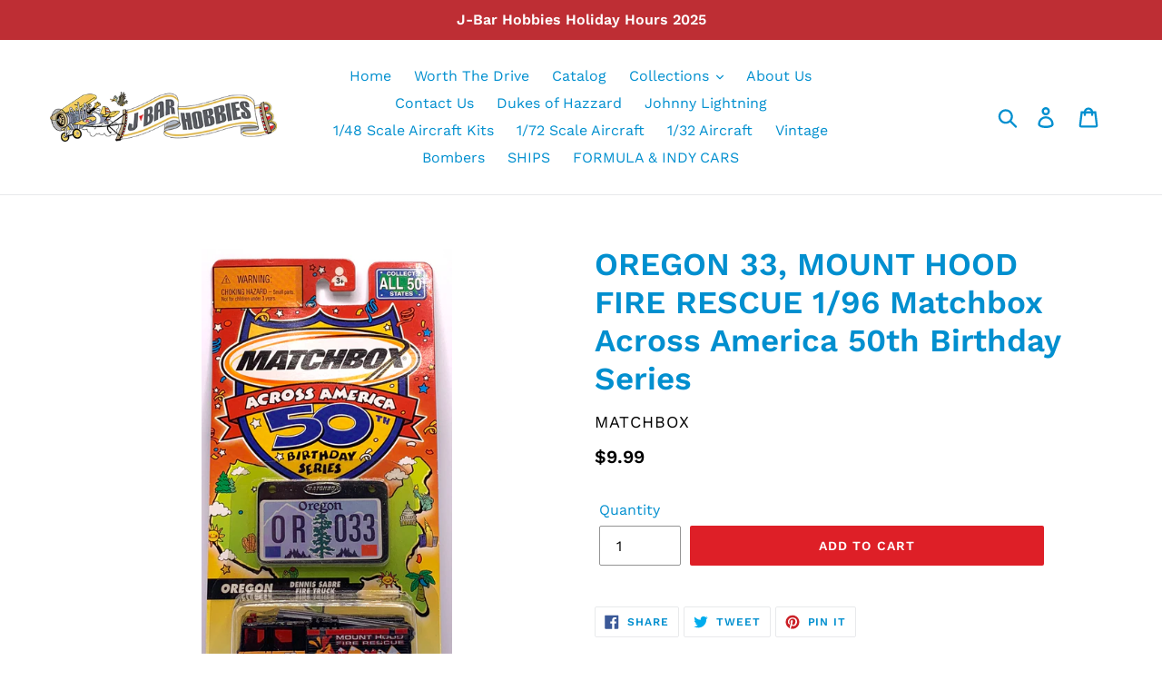

--- FILE ---
content_type: text/html; charset=utf-8
request_url: https://jbarhobbies.com/products/oregon-33-mount-hood-fire-rescue-1-96-matchbox-across-america-50th-birthday-series
body_size: 20418
content:
<!doctype html>
<html class="no-js" lang="en">
<head>
  <meta charset="utf-8">
  <meta http-equiv="X-UA-Compatible" content="IE=edge,chrome=1">
  <meta name="viewport" content="width=device-width,initial-scale=1">
  <meta name="theme-color" content="#de1f27">
  <link rel="canonical" href="https://jbarhobbies.com/products/oregon-33-mount-hood-fire-rescue-1-96-matchbox-across-america-50th-birthday-series"><link rel="shortcut icon" href="//jbarhobbies.com/cdn/shop/files/DSC_0179_32x32.JPG?v=1615923514" type="image/png"><title>OREGON 33, MOUNT HOOD FIRE RESCUE 1/96 Matchbox Across America 50th Bi
&ndash; J-BarHobbies</title><!-- /snippets/social-meta-tags.liquid -->




<meta property="og:site_name" content="J-BarHobbies">
<meta property="og:url" content="https://jbarhobbies.com/products/oregon-33-mount-hood-fire-rescue-1-96-matchbox-across-america-50th-birthday-series">
<meta property="og:title" content="OREGON 33, MOUNT HOOD FIRE RESCUE 1/96 Matchbox Across America 50th Birthday Series">
<meta property="og:type" content="product">
<meta property="og:description" content="The Biggest Hobby Shop In The Midwest">

  <meta property="og:price:amount" content="9.99">
  <meta property="og:price:currency" content="USD">

<meta property="og:image" content="http://jbarhobbies.com/cdn/shop/files/image_3fd4d668-cf23-4723-81af-30dcc73ae102_1200x1200.jpg?v=1690156683"><meta property="og:image" content="http://jbarhobbies.com/cdn/shop/files/image_40396c55-e7a8-4501-8648-9baae058862a_1200x1200.jpg?v=1690156683">
<meta property="og:image:secure_url" content="https://jbarhobbies.com/cdn/shop/files/image_3fd4d668-cf23-4723-81af-30dcc73ae102_1200x1200.jpg?v=1690156683"><meta property="og:image:secure_url" content="https://jbarhobbies.com/cdn/shop/files/image_40396c55-e7a8-4501-8648-9baae058862a_1200x1200.jpg?v=1690156683">


<meta name="twitter:card" content="summary_large_image">
<meta name="twitter:title" content="OREGON 33, MOUNT HOOD FIRE RESCUE 1/96 Matchbox Across America 50th Birthday Series">
<meta name="twitter:description" content="The Biggest Hobby Shop In The Midwest">


  <link href="//jbarhobbies.com/cdn/shop/t/3/assets/theme.scss.css?v=133781395985688693091762545744" rel="stylesheet" type="text/css" media="all" />

  <script>
    var theme = {
      strings: {
        addToCart: "Add to cart",
        soldOut: "Sold out",
        unavailable: "Unavailable",
        regularPrice: "Regular price",
        sale: "Sale",
        showMore: "Show More",
        showLess: "Show Less",
        addressError: "Error looking up that address",
        addressNoResults: "No results for that address",
        addressQueryLimit: "You have exceeded the Google API usage limit. Consider upgrading to a \u003ca href=\"https:\/\/developers.google.com\/maps\/premium\/usage-limits\"\u003ePremium Plan\u003c\/a\u003e.",
        authError: "There was a problem authenticating your Google Maps account.",
        newWindow: "Opens in a new window.",
        external: "Opens external website.",
        newWindowExternal: "Opens external website in a new window."
      },
      moneyFormat: "${{amount}}"
    }

    document.documentElement.className = document.documentElement.className.replace('no-js', 'js');
  </script><script src="//jbarhobbies.com/cdn/shop/t/3/assets/lazysizes.js?v=68441465964607740661671798119" async="async"></script>
  <script src="//jbarhobbies.com/cdn/shop/t/3/assets/vendor.js?v=12001839194546984181671798121" defer="defer"></script>
  <script src="//jbarhobbies.com/cdn/shop/t/3/assets/theme.js?v=34079308146853762781671798120" defer="defer"></script>

  <script>window.performance && window.performance.mark && window.performance.mark('shopify.content_for_header.start');</script><meta id="shopify-digital-wallet" name="shopify-digital-wallet" content="/7387611172/digital_wallets/dialog">
<meta name="shopify-checkout-api-token" content="2b5d88453667ed95e8ff42e637f9129f">
<link rel="alternate" type="application/json+oembed" href="https://jbarhobbies.com/products/oregon-33-mount-hood-fire-rescue-1-96-matchbox-across-america-50th-birthday-series.oembed">
<script async="async" src="/checkouts/internal/preloads.js?locale=en-US"></script>
<link rel="preconnect" href="https://shop.app" crossorigin="anonymous">
<script async="async" src="https://shop.app/checkouts/internal/preloads.js?locale=en-US&shop_id=7387611172" crossorigin="anonymous"></script>
<script id="shopify-features" type="application/json">{"accessToken":"2b5d88453667ed95e8ff42e637f9129f","betas":["rich-media-storefront-analytics"],"domain":"jbarhobbies.com","predictiveSearch":true,"shopId":7387611172,"locale":"en"}</script>
<script>var Shopify = Shopify || {};
Shopify.shop = "j-barhobbies.myshopify.com";
Shopify.locale = "en";
Shopify.currency = {"active":"USD","rate":"1.0"};
Shopify.country = "US";
Shopify.theme = {"name":"Debut with Installments message","id":136451719406,"schema_name":"Debut","schema_version":"11.2.0","theme_store_id":796,"role":"main"};
Shopify.theme.handle = "null";
Shopify.theme.style = {"id":null,"handle":null};
Shopify.cdnHost = "jbarhobbies.com/cdn";
Shopify.routes = Shopify.routes || {};
Shopify.routes.root = "/";</script>
<script type="module">!function(o){(o.Shopify=o.Shopify||{}).modules=!0}(window);</script>
<script>!function(o){function n(){var o=[];function n(){o.push(Array.prototype.slice.apply(arguments))}return n.q=o,n}var t=o.Shopify=o.Shopify||{};t.loadFeatures=n(),t.autoloadFeatures=n()}(window);</script>
<script>
  window.ShopifyPay = window.ShopifyPay || {};
  window.ShopifyPay.apiHost = "shop.app\/pay";
  window.ShopifyPay.redirectState = null;
</script>
<script id="shop-js-analytics" type="application/json">{"pageType":"product"}</script>
<script defer="defer" async type="module" src="//jbarhobbies.com/cdn/shopifycloud/shop-js/modules/v2/client.init-shop-cart-sync_IZsNAliE.en.esm.js"></script>
<script defer="defer" async type="module" src="//jbarhobbies.com/cdn/shopifycloud/shop-js/modules/v2/chunk.common_0OUaOowp.esm.js"></script>
<script type="module">
  await import("//jbarhobbies.com/cdn/shopifycloud/shop-js/modules/v2/client.init-shop-cart-sync_IZsNAliE.en.esm.js");
await import("//jbarhobbies.com/cdn/shopifycloud/shop-js/modules/v2/chunk.common_0OUaOowp.esm.js");

  window.Shopify.SignInWithShop?.initShopCartSync?.({"fedCMEnabled":true,"windoidEnabled":true});

</script>
<script>
  window.Shopify = window.Shopify || {};
  if (!window.Shopify.featureAssets) window.Shopify.featureAssets = {};
  window.Shopify.featureAssets['shop-js'] = {"shop-cart-sync":["modules/v2/client.shop-cart-sync_DLOhI_0X.en.esm.js","modules/v2/chunk.common_0OUaOowp.esm.js"],"init-fed-cm":["modules/v2/client.init-fed-cm_C6YtU0w6.en.esm.js","modules/v2/chunk.common_0OUaOowp.esm.js"],"shop-button":["modules/v2/client.shop-button_BCMx7GTG.en.esm.js","modules/v2/chunk.common_0OUaOowp.esm.js"],"shop-cash-offers":["modules/v2/client.shop-cash-offers_BT26qb5j.en.esm.js","modules/v2/chunk.common_0OUaOowp.esm.js","modules/v2/chunk.modal_CGo_dVj3.esm.js"],"init-windoid":["modules/v2/client.init-windoid_B9PkRMql.en.esm.js","modules/v2/chunk.common_0OUaOowp.esm.js"],"init-shop-email-lookup-coordinator":["modules/v2/client.init-shop-email-lookup-coordinator_DZkqjsbU.en.esm.js","modules/v2/chunk.common_0OUaOowp.esm.js"],"shop-toast-manager":["modules/v2/client.shop-toast-manager_Di2EnuM7.en.esm.js","modules/v2/chunk.common_0OUaOowp.esm.js"],"shop-login-button":["modules/v2/client.shop-login-button_BtqW_SIO.en.esm.js","modules/v2/chunk.common_0OUaOowp.esm.js","modules/v2/chunk.modal_CGo_dVj3.esm.js"],"avatar":["modules/v2/client.avatar_BTnouDA3.en.esm.js"],"pay-button":["modules/v2/client.pay-button_CWa-C9R1.en.esm.js","modules/v2/chunk.common_0OUaOowp.esm.js"],"init-shop-cart-sync":["modules/v2/client.init-shop-cart-sync_IZsNAliE.en.esm.js","modules/v2/chunk.common_0OUaOowp.esm.js"],"init-customer-accounts":["modules/v2/client.init-customer-accounts_DenGwJTU.en.esm.js","modules/v2/client.shop-login-button_BtqW_SIO.en.esm.js","modules/v2/chunk.common_0OUaOowp.esm.js","modules/v2/chunk.modal_CGo_dVj3.esm.js"],"init-shop-for-new-customer-accounts":["modules/v2/client.init-shop-for-new-customer-accounts_JdHXxpS9.en.esm.js","modules/v2/client.shop-login-button_BtqW_SIO.en.esm.js","modules/v2/chunk.common_0OUaOowp.esm.js","modules/v2/chunk.modal_CGo_dVj3.esm.js"],"init-customer-accounts-sign-up":["modules/v2/client.init-customer-accounts-sign-up_D6__K_p8.en.esm.js","modules/v2/client.shop-login-button_BtqW_SIO.en.esm.js","modules/v2/chunk.common_0OUaOowp.esm.js","modules/v2/chunk.modal_CGo_dVj3.esm.js"],"checkout-modal":["modules/v2/client.checkout-modal_C_ZQDY6s.en.esm.js","modules/v2/chunk.common_0OUaOowp.esm.js","modules/v2/chunk.modal_CGo_dVj3.esm.js"],"shop-follow-button":["modules/v2/client.shop-follow-button_XetIsj8l.en.esm.js","modules/v2/chunk.common_0OUaOowp.esm.js","modules/v2/chunk.modal_CGo_dVj3.esm.js"],"lead-capture":["modules/v2/client.lead-capture_DvA72MRN.en.esm.js","modules/v2/chunk.common_0OUaOowp.esm.js","modules/v2/chunk.modal_CGo_dVj3.esm.js"],"shop-login":["modules/v2/client.shop-login_ClXNxyh6.en.esm.js","modules/v2/chunk.common_0OUaOowp.esm.js","modules/v2/chunk.modal_CGo_dVj3.esm.js"],"payment-terms":["modules/v2/client.payment-terms_CNlwjfZz.en.esm.js","modules/v2/chunk.common_0OUaOowp.esm.js","modules/v2/chunk.modal_CGo_dVj3.esm.js"]};
</script>
<script id="__st">var __st={"a":7387611172,"offset":-18000,"reqid":"33da13bb-8ebd-41ac-b942-584faa0d5dc4-1768440083","pageurl":"jbarhobbies.com\/products\/oregon-33-mount-hood-fire-rescue-1-96-matchbox-across-america-50th-birthday-series","u":"2d395b645318","p":"product","rtyp":"product","rid":8099649618158};</script>
<script>window.ShopifyPaypalV4VisibilityTracking = true;</script>
<script id="captcha-bootstrap">!function(){'use strict';const t='contact',e='account',n='new_comment',o=[[t,t],['blogs',n],['comments',n],[t,'customer']],c=[[e,'customer_login'],[e,'guest_login'],[e,'recover_customer_password'],[e,'create_customer']],r=t=>t.map((([t,e])=>`form[action*='/${t}']:not([data-nocaptcha='true']) input[name='form_type'][value='${e}']`)).join(','),a=t=>()=>t?[...document.querySelectorAll(t)].map((t=>t.form)):[];function s(){const t=[...o],e=r(t);return a(e)}const i='password',u='form_key',d=['recaptcha-v3-token','g-recaptcha-response','h-captcha-response',i],f=()=>{try{return window.sessionStorage}catch{return}},m='__shopify_v',_=t=>t.elements[u];function p(t,e,n=!1){try{const o=window.sessionStorage,c=JSON.parse(o.getItem(e)),{data:r}=function(t){const{data:e,action:n}=t;return t[m]||n?{data:e,action:n}:{data:t,action:n}}(c);for(const[e,n]of Object.entries(r))t.elements[e]&&(t.elements[e].value=n);n&&o.removeItem(e)}catch(o){console.error('form repopulation failed',{error:o})}}const l='form_type',E='cptcha';function T(t){t.dataset[E]=!0}const w=window,h=w.document,L='Shopify',v='ce_forms',y='captcha';let A=!1;((t,e)=>{const n=(g='f06e6c50-85a8-45c8-87d0-21a2b65856fe',I='https://cdn.shopify.com/shopifycloud/storefront-forms-hcaptcha/ce_storefront_forms_captcha_hcaptcha.v1.5.2.iife.js',D={infoText:'Protected by hCaptcha',privacyText:'Privacy',termsText:'Terms'},(t,e,n)=>{const o=w[L][v],c=o.bindForm;if(c)return c(t,g,e,D).then(n);var r;o.q.push([[t,g,e,D],n]),r=I,A||(h.body.append(Object.assign(h.createElement('script'),{id:'captcha-provider',async:!0,src:r})),A=!0)});var g,I,D;w[L]=w[L]||{},w[L][v]=w[L][v]||{},w[L][v].q=[],w[L][y]=w[L][y]||{},w[L][y].protect=function(t,e){n(t,void 0,e),T(t)},Object.freeze(w[L][y]),function(t,e,n,w,h,L){const[v,y,A,g]=function(t,e,n){const i=e?o:[],u=t?c:[],d=[...i,...u],f=r(d),m=r(i),_=r(d.filter((([t,e])=>n.includes(e))));return[a(f),a(m),a(_),s()]}(w,h,L),I=t=>{const e=t.target;return e instanceof HTMLFormElement?e:e&&e.form},D=t=>v().includes(t);t.addEventListener('submit',(t=>{const e=I(t);if(!e)return;const n=D(e)&&!e.dataset.hcaptchaBound&&!e.dataset.recaptchaBound,o=_(e),c=g().includes(e)&&(!o||!o.value);(n||c)&&t.preventDefault(),c&&!n&&(function(t){try{if(!f())return;!function(t){const e=f();if(!e)return;const n=_(t);if(!n)return;const o=n.value;o&&e.removeItem(o)}(t);const e=Array.from(Array(32),(()=>Math.random().toString(36)[2])).join('');!function(t,e){_(t)||t.append(Object.assign(document.createElement('input'),{type:'hidden',name:u})),t.elements[u].value=e}(t,e),function(t,e){const n=f();if(!n)return;const o=[...t.querySelectorAll(`input[type='${i}']`)].map((({name:t})=>t)),c=[...d,...o],r={};for(const[a,s]of new FormData(t).entries())c.includes(a)||(r[a]=s);n.setItem(e,JSON.stringify({[m]:1,action:t.action,data:r}))}(t,e)}catch(e){console.error('failed to persist form',e)}}(e),e.submit())}));const S=(t,e)=>{t&&!t.dataset[E]&&(n(t,e.some((e=>e===t))),T(t))};for(const o of['focusin','change'])t.addEventListener(o,(t=>{const e=I(t);D(e)&&S(e,y())}));const B=e.get('form_key'),M=e.get(l),P=B&&M;t.addEventListener('DOMContentLoaded',(()=>{const t=y();if(P)for(const e of t)e.elements[l].value===M&&p(e,B);[...new Set([...A(),...v().filter((t=>'true'===t.dataset.shopifyCaptcha))])].forEach((e=>S(e,t)))}))}(h,new URLSearchParams(w.location.search),n,t,e,['guest_login'])})(!0,!0)}();</script>
<script integrity="sha256-4kQ18oKyAcykRKYeNunJcIwy7WH5gtpwJnB7kiuLZ1E=" data-source-attribution="shopify.loadfeatures" defer="defer" src="//jbarhobbies.com/cdn/shopifycloud/storefront/assets/storefront/load_feature-a0a9edcb.js" crossorigin="anonymous"></script>
<script crossorigin="anonymous" defer="defer" src="//jbarhobbies.com/cdn/shopifycloud/storefront/assets/shopify_pay/storefront-65b4c6d7.js?v=20250812"></script>
<script data-source-attribution="shopify.dynamic_checkout.dynamic.init">var Shopify=Shopify||{};Shopify.PaymentButton=Shopify.PaymentButton||{isStorefrontPortableWallets:!0,init:function(){window.Shopify.PaymentButton.init=function(){};var t=document.createElement("script");t.src="https://jbarhobbies.com/cdn/shopifycloud/portable-wallets/latest/portable-wallets.en.js",t.type="module",document.head.appendChild(t)}};
</script>
<script data-source-attribution="shopify.dynamic_checkout.buyer_consent">
  function portableWalletsHideBuyerConsent(e){var t=document.getElementById("shopify-buyer-consent"),n=document.getElementById("shopify-subscription-policy-button");t&&n&&(t.classList.add("hidden"),t.setAttribute("aria-hidden","true"),n.removeEventListener("click",e))}function portableWalletsShowBuyerConsent(e){var t=document.getElementById("shopify-buyer-consent"),n=document.getElementById("shopify-subscription-policy-button");t&&n&&(t.classList.remove("hidden"),t.removeAttribute("aria-hidden"),n.addEventListener("click",e))}window.Shopify?.PaymentButton&&(window.Shopify.PaymentButton.hideBuyerConsent=portableWalletsHideBuyerConsent,window.Shopify.PaymentButton.showBuyerConsent=portableWalletsShowBuyerConsent);
</script>
<script data-source-attribution="shopify.dynamic_checkout.cart.bootstrap">document.addEventListener("DOMContentLoaded",(function(){function t(){return document.querySelector("shopify-accelerated-checkout-cart, shopify-accelerated-checkout")}if(t())Shopify.PaymentButton.init();else{new MutationObserver((function(e,n){t()&&(Shopify.PaymentButton.init(),n.disconnect())})).observe(document.body,{childList:!0,subtree:!0})}}));
</script>
<link id="shopify-accelerated-checkout-styles" rel="stylesheet" media="screen" href="https://jbarhobbies.com/cdn/shopifycloud/portable-wallets/latest/accelerated-checkout-backwards-compat.css" crossorigin="anonymous">
<style id="shopify-accelerated-checkout-cart">
        #shopify-buyer-consent {
  margin-top: 1em;
  display: inline-block;
  width: 100%;
}

#shopify-buyer-consent.hidden {
  display: none;
}

#shopify-subscription-policy-button {
  background: none;
  border: none;
  padding: 0;
  text-decoration: underline;
  font-size: inherit;
  cursor: pointer;
}

#shopify-subscription-policy-button::before {
  box-shadow: none;
}

      </style>

<script>window.performance && window.performance.mark && window.performance.mark('shopify.content_for_header.end');</script>
<!-- CreativeR Store Pickup -->
<!-- v1.4.0 -->
<!-- DO NOT EDIT THIS FILE. ANY CHANGES WILL BE OVERWRITTEN -->
<script type="text/javascript">
    let storePickupButtonText = 'Pick Up In Store';
    var storePickupSettings = {"max_days":"7","min_days":"0","name":true,"phone":true,"email":true,"date_enabled":true,"mandatory_collections":[],"exclude_collections":[],"blackoutDates":"","enableBlackoutDates":false,"cart_version":"v1_3","disabled":false,"message":"","button_text":"Pickup In Store","discount":"","styling":"style1","extra_input_1":"","extra_input_2":"","extra_input_3":"","tagWithPickupDate":true,"tagWithPickupTime":true,"tagWithPickupLocation":false,"same_day_pickup":true,"stores_on_top":true,"above_weight":null,"checkoutStoreName":null,"replaceCustomerName":null,"overwriteLocale":true,"locationsInASelect":false,"saveOnChange":false};

    var stores =  [{"storeID":7579,"name":"J-Bar Hobbies LLC","company":"J-Bar Hobbies LLC","street":"117 E. Chicago Blvd.","city":"Tecumseh","country":"United States","zip":"49286","province":"Michigan","disableSameDayPickup":true,"disableSameDayAfterHour":"12:00","enablePickupTime":true,"blackoutDates":"","cutOffStartTime":"00:00","cutOffMinPickupDays":"","allowTimeCutOff":false,"pickupDays":["3","4","5","6","7"],"daysOfWeek":{"0":{"min":{"hour":"09","minute":"00"},"max":{"hour":"19","minute":"00"}},"1":{"min":{"hour":"09","minute":"00"},"max":{"hour":"13","minute":"00"}},"2":{"min":{"hour":"09","minute":"00"},"max":{"hour":"13","minute":"00"}},"3":{"min":{"hour":"09","minute":"00"},"max":{"hour":"13","minute":"00"}},"4":{"min":{"hour":"09","minute":"00"},"max":{"hour":"13","minute":"00"}},"5":{"min":{"hour":"09","minute":"00"},"max":{"hour":"13","minute":"00"}},"6":{"min":{"hour":"09","minute":"00"},"max":{"hour":"13","minute":"00"}}}}] 
    var pickupTranslations =  JSON.parse('{\"en\":{\"shippingMethod\":\"Shipping\",\"pleaseClickCheckout\":\"Please click the checkout button to continue.\",\"textButton\":\"Pickup At Store\",\"mandatoryForPickupText\":\"An item in your cart must be collected\",\"pickupDate\":\"Pickup Date\",\"chooseADateTime\":\"Choose a date/time\",\"nameOfPersonCollecting\":\"Name of person collecting\",\"pickupFirstName\":\"First name\",\"pickupLastName\":\"Last name\",\"yourName\":\"Your name\",\"contactNumber\":\"Contact Number\",\"pickupEmail\":\"Your email address\",\"pickupEmailPlaceholder\":\"email address\",\"pickupStore\":\"J-Bar Hobbies \",\"chooseLocation\":\"Choose a location below for pickup\",\"chooseLocationOption\":\"Please choose a location\",\"pickupDateError\":\"Please enter a pickup date.\",\"nameOfPersonCollectingError\":\"Please enter who will be picking up your order.\",\"pickupFirstNameError\":\"Enter a first name\",\"pickupLastNameError\":\"Enter a last name\",\"contactNumberError\":\"Please enter a phone number.\",\"emailError\":\"Please enter your email address.\",\"storeSelectError\":\"Please select which store you will pick up from\",\"extra1Placeholder\":\"\",\"extra2Placeholder\":\"\",\"extra3Placeholder\":\"\",\"extraField1Error\":\"You must complete this field\",\"extraField2Error\":\"You must complete this field\",\"extraField3Error\":\"You must complete this field\",\"shippingTitle1\":\"Store Pickup\",\"noRatesForCart\":\"Pickup is not available for your cart or destination.\",\"noRatesForCountryNotice\":\"We do not offer pickups in this country.\",\"contactAddressTitle\":\"Pickup address\",\"first_name_label\":\"First name:\",\"first_name_placeholder\":\"First name\",\"optional_first_name_label\":\"First name\",\"optional_first_name_placeholder\":\"First name (optional)\",\"last_name_label\":\"Last name\",\"last_name_placeholder\":\"Last name\",\"company\":\"Company\",\"zip_code_label\":\"Zip code\",\"zip_code_placeholder\":\"ZIP code\",\"postal_code_label\":\"Postal code\",\"postcode_label\":\"Postal code\",\"postal_code_placeholder\":\"Postal code\",\"postcode_placeholder\":\"Post code\",\"city_label\":\"City\",\"country_label\":\"Country\",\"address_title\":\"Address\",\"address1_label\":\"Address\",\"orderSummary\":\"Free Pickup\",\"shippingLabel\":\"Store Pickup\",\"taxesLabel\":\"Taxes\",\"shippingDefaultValue\":\"Calculated at next step\",\"shippingTitle2\":\"Store Pickup\",\"billingAddressTitle\":\"Billing address\",\"sameBillingAddressLabel\":\"Please use the option below ⬇\",\"differentBillingAddressLabel\":\"Use a different billing address\",\"billingAddressDescription\":\"Please enter your Billing Address:\",\"billingAddressDescriptionNoShippingAddress\":\"Please enter your Billing Address:\",\"thankYouMarkerShipping\":\"Pickup address\",\"thankYouMarkerCurrent\":\"Pickup address\",\"shippingAddressTitle\":\"Pickup address\",\"orderUpdatesSubscribeToEmailNotifications\":\"Get pickup updates by email\",\"orderUpdatesSubscribeToPhoneNotifications\":\"Get pickup updates by email or SMS\",\"orderUpdatesSubscribeToEmailOrPhoneNotifications\":\"Get pickup updates by SMS\",\"reviewBlockShippingAddressTitle\":\"Store Pickup\",\"continue_to_shipping_method\":\"Continue to shipping method\"}}') 

    var pickupCompany = "J-Bar Hobbies LLC";
    var pickupAddress = "117 E. Chicago Blvd.";
    var pickupCity = "Tecumseh";
    var pickupCountry = "United States";
    var pickupZip = "49286";
    var pickupProvince = "Michigan";
    var pickupLocale = "en";
    var shopPhone = "5174233684";
    var pickupProduct = '31543203397689';
    var appUrl = 'https://shopify-pickup-app.herokuapp.com/';
    var storePickupLoaded = false;
    var pickupProductInCart = false;
    var CRpermanentDomain = 'j-barhobbies.myshopify.com';
    
    
</script>
<div style="display:none;">
    
</div>

<!-- CreativeR Store Pickup-->
<link href="https://monorail-edge.shopifysvc.com" rel="dns-prefetch">
<script>(function(){if ("sendBeacon" in navigator && "performance" in window) {try {var session_token_from_headers = performance.getEntriesByType('navigation')[0].serverTiming.find(x => x.name == '_s').description;} catch {var session_token_from_headers = undefined;}var session_cookie_matches = document.cookie.match(/_shopify_s=([^;]*)/);var session_token_from_cookie = session_cookie_matches && session_cookie_matches.length === 2 ? session_cookie_matches[1] : "";var session_token = session_token_from_headers || session_token_from_cookie || "";function handle_abandonment_event(e) {var entries = performance.getEntries().filter(function(entry) {return /monorail-edge.shopifysvc.com/.test(entry.name);});if (!window.abandonment_tracked && entries.length === 0) {window.abandonment_tracked = true;var currentMs = Date.now();var navigation_start = performance.timing.navigationStart;var payload = {shop_id: 7387611172,url: window.location.href,navigation_start,duration: currentMs - navigation_start,session_token,page_type: "product"};window.navigator.sendBeacon("https://monorail-edge.shopifysvc.com/v1/produce", JSON.stringify({schema_id: "online_store_buyer_site_abandonment/1.1",payload: payload,metadata: {event_created_at_ms: currentMs,event_sent_at_ms: currentMs}}));}}window.addEventListener('pagehide', handle_abandonment_event);}}());</script>
<script id="web-pixels-manager-setup">(function e(e,d,r,n,o){if(void 0===o&&(o={}),!Boolean(null===(a=null===(i=window.Shopify)||void 0===i?void 0:i.analytics)||void 0===a?void 0:a.replayQueue)){var i,a;window.Shopify=window.Shopify||{};var t=window.Shopify;t.analytics=t.analytics||{};var s=t.analytics;s.replayQueue=[],s.publish=function(e,d,r){return s.replayQueue.push([e,d,r]),!0};try{self.performance.mark("wpm:start")}catch(e){}var l=function(){var e={modern:/Edge?\/(1{2}[4-9]|1[2-9]\d|[2-9]\d{2}|\d{4,})\.\d+(\.\d+|)|Firefox\/(1{2}[4-9]|1[2-9]\d|[2-9]\d{2}|\d{4,})\.\d+(\.\d+|)|Chrom(ium|e)\/(9{2}|\d{3,})\.\d+(\.\d+|)|(Maci|X1{2}).+ Version\/(15\.\d+|(1[6-9]|[2-9]\d|\d{3,})\.\d+)([,.]\d+|)( \(\w+\)|)( Mobile\/\w+|) Safari\/|Chrome.+OPR\/(9{2}|\d{3,})\.\d+\.\d+|(CPU[ +]OS|iPhone[ +]OS|CPU[ +]iPhone|CPU IPhone OS|CPU iPad OS)[ +]+(15[._]\d+|(1[6-9]|[2-9]\d|\d{3,})[._]\d+)([._]\d+|)|Android:?[ /-](13[3-9]|1[4-9]\d|[2-9]\d{2}|\d{4,})(\.\d+|)(\.\d+|)|Android.+Firefox\/(13[5-9]|1[4-9]\d|[2-9]\d{2}|\d{4,})\.\d+(\.\d+|)|Android.+Chrom(ium|e)\/(13[3-9]|1[4-9]\d|[2-9]\d{2}|\d{4,})\.\d+(\.\d+|)|SamsungBrowser\/([2-9]\d|\d{3,})\.\d+/,legacy:/Edge?\/(1[6-9]|[2-9]\d|\d{3,})\.\d+(\.\d+|)|Firefox\/(5[4-9]|[6-9]\d|\d{3,})\.\d+(\.\d+|)|Chrom(ium|e)\/(5[1-9]|[6-9]\d|\d{3,})\.\d+(\.\d+|)([\d.]+$|.*Safari\/(?![\d.]+ Edge\/[\d.]+$))|(Maci|X1{2}).+ Version\/(10\.\d+|(1[1-9]|[2-9]\d|\d{3,})\.\d+)([,.]\d+|)( \(\w+\)|)( Mobile\/\w+|) Safari\/|Chrome.+OPR\/(3[89]|[4-9]\d|\d{3,})\.\d+\.\d+|(CPU[ +]OS|iPhone[ +]OS|CPU[ +]iPhone|CPU IPhone OS|CPU iPad OS)[ +]+(10[._]\d+|(1[1-9]|[2-9]\d|\d{3,})[._]\d+)([._]\d+|)|Android:?[ /-](13[3-9]|1[4-9]\d|[2-9]\d{2}|\d{4,})(\.\d+|)(\.\d+|)|Mobile Safari.+OPR\/([89]\d|\d{3,})\.\d+\.\d+|Android.+Firefox\/(13[5-9]|1[4-9]\d|[2-9]\d{2}|\d{4,})\.\d+(\.\d+|)|Android.+Chrom(ium|e)\/(13[3-9]|1[4-9]\d|[2-9]\d{2}|\d{4,})\.\d+(\.\d+|)|Android.+(UC? ?Browser|UCWEB|U3)[ /]?(15\.([5-9]|\d{2,})|(1[6-9]|[2-9]\d|\d{3,})\.\d+)\.\d+|SamsungBrowser\/(5\.\d+|([6-9]|\d{2,})\.\d+)|Android.+MQ{2}Browser\/(14(\.(9|\d{2,})|)|(1[5-9]|[2-9]\d|\d{3,})(\.\d+|))(\.\d+|)|K[Aa][Ii]OS\/(3\.\d+|([4-9]|\d{2,})\.\d+)(\.\d+|)/},d=e.modern,r=e.legacy,n=navigator.userAgent;return n.match(d)?"modern":n.match(r)?"legacy":"unknown"}(),u="modern"===l?"modern":"legacy",c=(null!=n?n:{modern:"",legacy:""})[u],f=function(e){return[e.baseUrl,"/wpm","/b",e.hashVersion,"modern"===e.buildTarget?"m":"l",".js"].join("")}({baseUrl:d,hashVersion:r,buildTarget:u}),m=function(e){var d=e.version,r=e.bundleTarget,n=e.surface,o=e.pageUrl,i=e.monorailEndpoint;return{emit:function(e){var a=e.status,t=e.errorMsg,s=(new Date).getTime(),l=JSON.stringify({metadata:{event_sent_at_ms:s},events:[{schema_id:"web_pixels_manager_load/3.1",payload:{version:d,bundle_target:r,page_url:o,status:a,surface:n,error_msg:t},metadata:{event_created_at_ms:s}}]});if(!i)return console&&console.warn&&console.warn("[Web Pixels Manager] No Monorail endpoint provided, skipping logging."),!1;try{return self.navigator.sendBeacon.bind(self.navigator)(i,l)}catch(e){}var u=new XMLHttpRequest;try{return u.open("POST",i,!0),u.setRequestHeader("Content-Type","text/plain"),u.send(l),!0}catch(e){return console&&console.warn&&console.warn("[Web Pixels Manager] Got an unhandled error while logging to Monorail."),!1}}}}({version:r,bundleTarget:l,surface:e.surface,pageUrl:self.location.href,monorailEndpoint:e.monorailEndpoint});try{o.browserTarget=l,function(e){var d=e.src,r=e.async,n=void 0===r||r,o=e.onload,i=e.onerror,a=e.sri,t=e.scriptDataAttributes,s=void 0===t?{}:t,l=document.createElement("script"),u=document.querySelector("head"),c=document.querySelector("body");if(l.async=n,l.src=d,a&&(l.integrity=a,l.crossOrigin="anonymous"),s)for(var f in s)if(Object.prototype.hasOwnProperty.call(s,f))try{l.dataset[f]=s[f]}catch(e){}if(o&&l.addEventListener("load",o),i&&l.addEventListener("error",i),u)u.appendChild(l);else{if(!c)throw new Error("Did not find a head or body element to append the script");c.appendChild(l)}}({src:f,async:!0,onload:function(){if(!function(){var e,d;return Boolean(null===(d=null===(e=window.Shopify)||void 0===e?void 0:e.analytics)||void 0===d?void 0:d.initialized)}()){var d=window.webPixelsManager.init(e)||void 0;if(d){var r=window.Shopify.analytics;r.replayQueue.forEach((function(e){var r=e[0],n=e[1],o=e[2];d.publishCustomEvent(r,n,o)})),r.replayQueue=[],r.publish=d.publishCustomEvent,r.visitor=d.visitor,r.initialized=!0}}},onerror:function(){return m.emit({status:"failed",errorMsg:"".concat(f," has failed to load")})},sri:function(e){var d=/^sha384-[A-Za-z0-9+/=]+$/;return"string"==typeof e&&d.test(e)}(c)?c:"",scriptDataAttributes:o}),m.emit({status:"loading"})}catch(e){m.emit({status:"failed",errorMsg:(null==e?void 0:e.message)||"Unknown error"})}}})({shopId: 7387611172,storefrontBaseUrl: "https://jbarhobbies.com",extensionsBaseUrl: "https://extensions.shopifycdn.com/cdn/shopifycloud/web-pixels-manager",monorailEndpoint: "https://monorail-edge.shopifysvc.com/unstable/produce_batch",surface: "storefront-renderer",enabledBetaFlags: ["2dca8a86","a0d5f9d2"],webPixelsConfigList: [{"id":"65667310","eventPayloadVersion":"v1","runtimeContext":"LAX","scriptVersion":"1","type":"CUSTOM","privacyPurposes":["ANALYTICS"],"name":"Google Analytics tag (migrated)"},{"id":"shopify-app-pixel","configuration":"{}","eventPayloadVersion":"v1","runtimeContext":"STRICT","scriptVersion":"0450","apiClientId":"shopify-pixel","type":"APP","privacyPurposes":["ANALYTICS","MARKETING"]},{"id":"shopify-custom-pixel","eventPayloadVersion":"v1","runtimeContext":"LAX","scriptVersion":"0450","apiClientId":"shopify-pixel","type":"CUSTOM","privacyPurposes":["ANALYTICS","MARKETING"]}],isMerchantRequest: false,initData: {"shop":{"name":"J-BarHobbies","paymentSettings":{"currencyCode":"USD"},"myshopifyDomain":"j-barhobbies.myshopify.com","countryCode":"US","storefrontUrl":"https:\/\/jbarhobbies.com"},"customer":null,"cart":null,"checkout":null,"productVariants":[{"price":{"amount":9.99,"currencyCode":"USD"},"product":{"title":"OREGON 33, MOUNT HOOD FIRE RESCUE 1\/96 Matchbox Across America 50th Birthday Series","vendor":"MATCHBOX","id":"8099649618158","untranslatedTitle":"OREGON 33, MOUNT HOOD FIRE RESCUE 1\/96 Matchbox Across America 50th Birthday Series","url":"\/products\/oregon-33-mount-hood-fire-rescue-1-96-matchbox-across-america-50th-birthday-series","type":"CAR DIECAST F.F."},"id":"44256294174958","image":{"src":"\/\/jbarhobbies.com\/cdn\/shop\/files\/image_3fd4d668-cf23-4723-81af-30dcc73ae102.jpg?v=1690156683"},"sku":"W97520-0910","title":"Default Title","untranslatedTitle":"Default Title"}],"purchasingCompany":null},},"https://jbarhobbies.com/cdn","7cecd0b6w90c54c6cpe92089d5m57a67346",{"modern":"","legacy":""},{"shopId":"7387611172","storefrontBaseUrl":"https:\/\/jbarhobbies.com","extensionBaseUrl":"https:\/\/extensions.shopifycdn.com\/cdn\/shopifycloud\/web-pixels-manager","surface":"storefront-renderer","enabledBetaFlags":"[\"2dca8a86\", \"a0d5f9d2\"]","isMerchantRequest":"false","hashVersion":"7cecd0b6w90c54c6cpe92089d5m57a67346","publish":"custom","events":"[[\"page_viewed\",{}],[\"product_viewed\",{\"productVariant\":{\"price\":{\"amount\":9.99,\"currencyCode\":\"USD\"},\"product\":{\"title\":\"OREGON 33, MOUNT HOOD FIRE RESCUE 1\/96 Matchbox Across America 50th Birthday Series\",\"vendor\":\"MATCHBOX\",\"id\":\"8099649618158\",\"untranslatedTitle\":\"OREGON 33, MOUNT HOOD FIRE RESCUE 1\/96 Matchbox Across America 50th Birthday Series\",\"url\":\"\/products\/oregon-33-mount-hood-fire-rescue-1-96-matchbox-across-america-50th-birthday-series\",\"type\":\"CAR DIECAST F.F.\"},\"id\":\"44256294174958\",\"image\":{\"src\":\"\/\/jbarhobbies.com\/cdn\/shop\/files\/image_3fd4d668-cf23-4723-81af-30dcc73ae102.jpg?v=1690156683\"},\"sku\":\"W97520-0910\",\"title\":\"Default Title\",\"untranslatedTitle\":\"Default Title\"}}]]"});</script><script>
  window.ShopifyAnalytics = window.ShopifyAnalytics || {};
  window.ShopifyAnalytics.meta = window.ShopifyAnalytics.meta || {};
  window.ShopifyAnalytics.meta.currency = 'USD';
  var meta = {"product":{"id":8099649618158,"gid":"gid:\/\/shopify\/Product\/8099649618158","vendor":"MATCHBOX","type":"CAR DIECAST F.F.","handle":"oregon-33-mount-hood-fire-rescue-1-96-matchbox-across-america-50th-birthday-series","variants":[{"id":44256294174958,"price":999,"name":"OREGON 33, MOUNT HOOD FIRE RESCUE 1\/96 Matchbox Across America 50th Birthday Series","public_title":null,"sku":"W97520-0910"}],"remote":false},"page":{"pageType":"product","resourceType":"product","resourceId":8099649618158,"requestId":"33da13bb-8ebd-41ac-b942-584faa0d5dc4-1768440083"}};
  for (var attr in meta) {
    window.ShopifyAnalytics.meta[attr] = meta[attr];
  }
</script>
<script class="analytics">
  (function () {
    var customDocumentWrite = function(content) {
      var jquery = null;

      if (window.jQuery) {
        jquery = window.jQuery;
      } else if (window.Checkout && window.Checkout.$) {
        jquery = window.Checkout.$;
      }

      if (jquery) {
        jquery('body').append(content);
      }
    };

    var hasLoggedConversion = function(token) {
      if (token) {
        return document.cookie.indexOf('loggedConversion=' + token) !== -1;
      }
      return false;
    }

    var setCookieIfConversion = function(token) {
      if (token) {
        var twoMonthsFromNow = new Date(Date.now());
        twoMonthsFromNow.setMonth(twoMonthsFromNow.getMonth() + 2);

        document.cookie = 'loggedConversion=' + token + '; expires=' + twoMonthsFromNow;
      }
    }

    var trekkie = window.ShopifyAnalytics.lib = window.trekkie = window.trekkie || [];
    if (trekkie.integrations) {
      return;
    }
    trekkie.methods = [
      'identify',
      'page',
      'ready',
      'track',
      'trackForm',
      'trackLink'
    ];
    trekkie.factory = function(method) {
      return function() {
        var args = Array.prototype.slice.call(arguments);
        args.unshift(method);
        trekkie.push(args);
        return trekkie;
      };
    };
    for (var i = 0; i < trekkie.methods.length; i++) {
      var key = trekkie.methods[i];
      trekkie[key] = trekkie.factory(key);
    }
    trekkie.load = function(config) {
      trekkie.config = config || {};
      trekkie.config.initialDocumentCookie = document.cookie;
      var first = document.getElementsByTagName('script')[0];
      var script = document.createElement('script');
      script.type = 'text/javascript';
      script.onerror = function(e) {
        var scriptFallback = document.createElement('script');
        scriptFallback.type = 'text/javascript';
        scriptFallback.onerror = function(error) {
                var Monorail = {
      produce: function produce(monorailDomain, schemaId, payload) {
        var currentMs = new Date().getTime();
        var event = {
          schema_id: schemaId,
          payload: payload,
          metadata: {
            event_created_at_ms: currentMs,
            event_sent_at_ms: currentMs
          }
        };
        return Monorail.sendRequest("https://" + monorailDomain + "/v1/produce", JSON.stringify(event));
      },
      sendRequest: function sendRequest(endpointUrl, payload) {
        // Try the sendBeacon API
        if (window && window.navigator && typeof window.navigator.sendBeacon === 'function' && typeof window.Blob === 'function' && !Monorail.isIos12()) {
          var blobData = new window.Blob([payload], {
            type: 'text/plain'
          });

          if (window.navigator.sendBeacon(endpointUrl, blobData)) {
            return true;
          } // sendBeacon was not successful

        } // XHR beacon

        var xhr = new XMLHttpRequest();

        try {
          xhr.open('POST', endpointUrl);
          xhr.setRequestHeader('Content-Type', 'text/plain');
          xhr.send(payload);
        } catch (e) {
          console.log(e);
        }

        return false;
      },
      isIos12: function isIos12() {
        return window.navigator.userAgent.lastIndexOf('iPhone; CPU iPhone OS 12_') !== -1 || window.navigator.userAgent.lastIndexOf('iPad; CPU OS 12_') !== -1;
      }
    };
    Monorail.produce('monorail-edge.shopifysvc.com',
      'trekkie_storefront_load_errors/1.1',
      {shop_id: 7387611172,
      theme_id: 136451719406,
      app_name: "storefront",
      context_url: window.location.href,
      source_url: "//jbarhobbies.com/cdn/s/trekkie.storefront.55c6279c31a6628627b2ba1c5ff367020da294e2.min.js"});

        };
        scriptFallback.async = true;
        scriptFallback.src = '//jbarhobbies.com/cdn/s/trekkie.storefront.55c6279c31a6628627b2ba1c5ff367020da294e2.min.js';
        first.parentNode.insertBefore(scriptFallback, first);
      };
      script.async = true;
      script.src = '//jbarhobbies.com/cdn/s/trekkie.storefront.55c6279c31a6628627b2ba1c5ff367020da294e2.min.js';
      first.parentNode.insertBefore(script, first);
    };
    trekkie.load(
      {"Trekkie":{"appName":"storefront","development":false,"defaultAttributes":{"shopId":7387611172,"isMerchantRequest":null,"themeId":136451719406,"themeCityHash":"8030215939284137357","contentLanguage":"en","currency":"USD","eventMetadataId":"d8faee11-a413-445c-b879-b0e44e6ff03d"},"isServerSideCookieWritingEnabled":true,"monorailRegion":"shop_domain","enabledBetaFlags":["65f19447"]},"Session Attribution":{},"S2S":{"facebookCapiEnabled":false,"source":"trekkie-storefront-renderer","apiClientId":580111}}
    );

    var loaded = false;
    trekkie.ready(function() {
      if (loaded) return;
      loaded = true;

      window.ShopifyAnalytics.lib = window.trekkie;

      var originalDocumentWrite = document.write;
      document.write = customDocumentWrite;
      try { window.ShopifyAnalytics.merchantGoogleAnalytics.call(this); } catch(error) {};
      document.write = originalDocumentWrite;

      window.ShopifyAnalytics.lib.page(null,{"pageType":"product","resourceType":"product","resourceId":8099649618158,"requestId":"33da13bb-8ebd-41ac-b942-584faa0d5dc4-1768440083","shopifyEmitted":true});

      var match = window.location.pathname.match(/checkouts\/(.+)\/(thank_you|post_purchase)/)
      var token = match? match[1]: undefined;
      if (!hasLoggedConversion(token)) {
        setCookieIfConversion(token);
        window.ShopifyAnalytics.lib.track("Viewed Product",{"currency":"USD","variantId":44256294174958,"productId":8099649618158,"productGid":"gid:\/\/shopify\/Product\/8099649618158","name":"OREGON 33, MOUNT HOOD FIRE RESCUE 1\/96 Matchbox Across America 50th Birthday Series","price":"9.99","sku":"W97520-0910","brand":"MATCHBOX","variant":null,"category":"CAR DIECAST F.F.","nonInteraction":true,"remote":false},undefined,undefined,{"shopifyEmitted":true});
      window.ShopifyAnalytics.lib.track("monorail:\/\/trekkie_storefront_viewed_product\/1.1",{"currency":"USD","variantId":44256294174958,"productId":8099649618158,"productGid":"gid:\/\/shopify\/Product\/8099649618158","name":"OREGON 33, MOUNT HOOD FIRE RESCUE 1\/96 Matchbox Across America 50th Birthday Series","price":"9.99","sku":"W97520-0910","brand":"MATCHBOX","variant":null,"category":"CAR DIECAST F.F.","nonInteraction":true,"remote":false,"referer":"https:\/\/jbarhobbies.com\/products\/oregon-33-mount-hood-fire-rescue-1-96-matchbox-across-america-50th-birthday-series"});
      }
    });


        var eventsListenerScript = document.createElement('script');
        eventsListenerScript.async = true;
        eventsListenerScript.src = "//jbarhobbies.com/cdn/shopifycloud/storefront/assets/shop_events_listener-3da45d37.js";
        document.getElementsByTagName('head')[0].appendChild(eventsListenerScript);

})();</script>
  <script>
  if (!window.ga || (window.ga && typeof window.ga !== 'function')) {
    window.ga = function ga() {
      (window.ga.q = window.ga.q || []).push(arguments);
      if (window.Shopify && window.Shopify.analytics && typeof window.Shopify.analytics.publish === 'function') {
        window.Shopify.analytics.publish("ga_stub_called", {}, {sendTo: "google_osp_migration"});
      }
      console.error("Shopify's Google Analytics stub called with:", Array.from(arguments), "\nSee https://help.shopify.com/manual/promoting-marketing/pixels/pixel-migration#google for more information.");
    };
    if (window.Shopify && window.Shopify.analytics && typeof window.Shopify.analytics.publish === 'function') {
      window.Shopify.analytics.publish("ga_stub_initialized", {}, {sendTo: "google_osp_migration"});
    }
  }
</script>
<script
  defer
  src="https://jbarhobbies.com/cdn/shopifycloud/perf-kit/shopify-perf-kit-3.0.3.min.js"
  data-application="storefront-renderer"
  data-shop-id="7387611172"
  data-render-region="gcp-us-central1"
  data-page-type="product"
  data-theme-instance-id="136451719406"
  data-theme-name="Debut"
  data-theme-version="11.2.0"
  data-monorail-region="shop_domain"
  data-resource-timing-sampling-rate="10"
  data-shs="true"
  data-shs-beacon="true"
  data-shs-export-with-fetch="true"
  data-shs-logs-sample-rate="1"
  data-shs-beacon-endpoint="https://jbarhobbies.com/api/collect"
></script>
</head>

<body class="template-product">

  <a class="in-page-link visually-hidden skip-link" href="#MainContent">Skip to content</a>

  <div id="SearchDrawer" class="search-bar drawer drawer--top" role="dialog" aria-modal="true" aria-label="Search">
    <div class="search-bar__table">
      <div class="search-bar__table-cell search-bar__form-wrapper">
        <form class="search search-bar__form" action="/search" method="get" role="search">
          <input class="search__input search-bar__input" type="search" name="q" value="" placeholder="Search" aria-label="Search">
          <button class="search-bar__submit search__submit btn--link" type="submit">
            <svg aria-hidden="true" focusable="false" role="presentation" class="icon icon-search" viewBox="0 0 37 40"><path d="M35.6 36l-9.8-9.8c4.1-5.4 3.6-13.2-1.3-18.1-5.4-5.4-14.2-5.4-19.7 0-5.4 5.4-5.4 14.2 0 19.7 2.6 2.6 6.1 4.1 9.8 4.1 3 0 5.9-1 8.3-2.8l9.8 9.8c.4.4.9.6 1.4.6s1-.2 1.4-.6c.9-.9.9-2.1.1-2.9zm-20.9-8.2c-2.6 0-5.1-1-7-2.9-3.9-3.9-3.9-10.1 0-14C9.6 9 12.2 8 14.7 8s5.1 1 7 2.9c3.9 3.9 3.9 10.1 0 14-1.9 1.9-4.4 2.9-7 2.9z"/></svg>
            <span class="icon__fallback-text">Submit</span>
          </button>
        </form>
      </div>
      <div class="search-bar__table-cell text-right">
        <button type="button" class="btn--link search-bar__close js-drawer-close">
          <svg aria-hidden="true" focusable="false" role="presentation" class="icon icon-close" viewBox="0 0 40 40"><path d="M23.868 20.015L39.117 4.78c1.11-1.108 1.11-2.77 0-3.877-1.109-1.108-2.773-1.108-3.882 0L19.986 16.137 4.737.904C3.628-.204 1.965-.204.856.904c-1.11 1.108-1.11 2.77 0 3.877l15.249 15.234L.855 35.248c-1.108 1.108-1.108 2.77 0 3.877.555.554 1.248.831 1.942.831s1.386-.277 1.94-.83l15.25-15.234 15.248 15.233c.555.554 1.248.831 1.941.831s1.387-.277 1.941-.83c1.11-1.109 1.11-2.77 0-3.878L23.868 20.015z" class="layer"/></svg>
          <span class="icon__fallback-text">Close search</span>
        </button>
      </div>
    </div>
  </div>

  <div id="shopify-section-header" class="shopify-section">
  <style>
    
      .site-header__logo-image {
        max-width: 250px;
      }
    

    
      .site-header__logo-image {
        margin: 0;
      }
    
  </style>


<div data-section-id="header" data-section-type="header-section">
  
    
      <style>
        .announcement-bar {
          background-color: #be2e34;
        }

        .announcement-bar--link:hover {
          

          
            
            background-color: #d44d53;
          
        }

        .announcement-bar__message {
          color: #ffffff;
        }
      </style>

      
        <a href="/pages/j-bar-hobbies-holiday-hours-2025" class="announcement-bar announcement-bar--link">
      

        <p class="announcement-bar__message">J-Bar Hobbies Holiday Hours 2025</p>

      
        </a>
      

    
  

  <header class="site-header border-bottom logo--left" role="banner">
    <div class="grid grid--no-gutters grid--table site-header__mobile-nav">
      

      <div class="grid__item medium-up--one-quarter logo-align--left">
        
        
          <div class="h2 site-header__logo">
        
          
<a href="/" class="site-header__logo-image">
              
              <img class="lazyload js"
                   src="//jbarhobbies.com/cdn/shop/files/jbar-logo_300x300.png?v=1613685904"
                   data-src="//jbarhobbies.com/cdn/shop/files/jbar-logo_{width}x.png?v=1613685904"
                   data-widths="[180, 360, 540, 720, 900, 1080, 1296, 1512, 1728, 2048]"
                   data-aspectratio="4.58"
                   data-sizes="auto"
                   alt="J-BarHobbies"
                   style="max-width: 250px">
              <noscript>
                
                <img src="//jbarhobbies.com/cdn/shop/files/jbar-logo_250x.png?v=1613685904"
                     srcset="//jbarhobbies.com/cdn/shop/files/jbar-logo_250x.png?v=1613685904 1x, //jbarhobbies.com/cdn/shop/files/jbar-logo_250x@2x.png?v=1613685904 2x"
                     alt="J-BarHobbies"
                     style="max-width: 250px;">
              </noscript>
            </a>
          
        
          </div>
        
      </div>

      
        <nav class="grid__item medium-up--one-half small--hide" id="AccessibleNav" role="navigation">
          <ul class="site-nav list--inline " id="SiteNav">
  



    
      <li >
        <a href="/"
          class="site-nav__link site-nav__link--main"
          
        >
          <span class="site-nav__label">Home</span>
        </a>
      </li>
    
  



    
      <li >
        <a href="/pages/worth-the-drive"
          class="site-nav__link site-nav__link--main"
          
        >
          <span class="site-nav__label">Worth The Drive</span>
        </a>
      </li>
    
  



    
      <li >
        <a href="/collections/all"
          class="site-nav__link site-nav__link--main"
          
        >
          <span class="site-nav__label">Catalog</span>
        </a>
      </li>
    
  



    
      <li class="site-nav--has-dropdown site-nav--has-centered-dropdown" data-has-dropdowns>
        <button class="site-nav__link site-nav__link--main site-nav__link--button" type="button" aria-expanded="false" aria-controls="SiteNavLabel-collections">
          <span class="site-nav__label">Collections</span><svg aria-hidden="true" focusable="false" role="presentation" class="icon icon--wide icon-chevron-down" viewBox="0 0 498.98 284.49"><defs><style>.cls-1{fill:#231f20}</style></defs><path class="cls-1" d="M80.93 271.76A35 35 0 0 1 140.68 247l189.74 189.75L520.16 247a35 35 0 1 1 49.5 49.5L355.17 511a35 35 0 0 1-49.5 0L91.18 296.5a34.89 34.89 0 0 1-10.25-24.74z" transform="translate(-80.93 -236.76)"/></svg>
        </button>

        <div class="site-nav__dropdown site-nav__dropdown--centered" id="SiteNavLabel-collections">
          
            <div class="site-nav__childlist">
              <ul class="site-nav__childlist-grid">
                
                  
                    <li class="site-nav__childlist-item">
                      <a href="/collections/corvettes"
                        class="site-nav__link site-nav__child-link site-nav__child-link--parent"
                        
                      >
                        <span class="site-nav__label">Corvettes</span>
                      </a>

                      

                    </li>
                  
                    <li class="site-nav__childlist-item">
                      <a href="/collections/dragsters"
                        class="site-nav__link site-nav__child-link site-nav__child-link--parent"
                        
                      >
                        <span class="site-nav__label">Dragsters</span>
                      </a>

                      

                    </li>
                  
                    <li class="site-nav__childlist-item">
                      <a href="/collections/ed-big-daddy-roth-kits"
                        class="site-nav__link site-nav__child-link site-nav__child-link--parent"
                        
                      >
                        <span class="site-nav__label">Ed Big Daddy Roth Kits</span>
                      </a>

                      

                    </li>
                  
                    <li class="site-nav__childlist-item">
                      <a href="/collections/fire-and-rescue"
                        class="site-nav__link site-nav__child-link site-nav__child-link--parent"
                        
                      >
                        <span class="site-nav__label">Fire and Rescue</span>
                      </a>

                      

                    </li>
                  
                    <li class="site-nav__childlist-item">
                      <a href="/collections/gremlin-resin-kits"
                        class="site-nav__link site-nav__child-link site-nav__child-link--parent"
                        
                      >
                        <span class="site-nav__label">Gremlin Resin Kits</span>
                      </a>

                      

                    </li>
                  
                    <li class="site-nav__childlist-item">
                      <a href="/collections/large-scale-aircraft"
                        class="site-nav__link site-nav__child-link site-nav__child-link--parent"
                        
                      >
                        <span class="site-nav__label">Large Scale Aircraft</span>
                      </a>

                      

                    </li>
                  
                    <li class="site-nav__childlist-item">
                      <a href="/collections/nasscar"
                        class="site-nav__link site-nav__child-link site-nav__child-link--parent"
                        
                      >
                        <span class="site-nav__label">NASCAR</span>
                      </a>

                      

                    </li>
                  
                    <li class="site-nav__childlist-item">
                      <a href="/collections/olimp-models"
                        class="site-nav__link site-nav__child-link site-nav__child-link--parent"
                        
                      >
                        <span class="site-nav__label">Olimp Models</span>
                      </a>

                      

                    </li>
                  
                    <li class="site-nav__childlist-item">
                      <a href="/collections/plastic-car-kits"
                        class="site-nav__link site-nav__child-link site-nav__child-link--parent"
                        
                      >
                        <span class="site-nav__label">Plastic Car Kits</span>
                      </a>

                      

                    </li>
                  
                    <li class="site-nav__childlist-item">
                      <a href="/collections/puzzles"
                        class="site-nav__link site-nav__child-link site-nav__child-link--parent"
                        
                      >
                        <span class="site-nav__label">Puzzles</span>
                      </a>

                      

                    </li>
                  
                    <li class="site-nav__childlist-item">
                      <a href="/collections/tom-daniels-kits"
                        class="site-nav__link site-nav__child-link site-nav__child-link--parent"
                        
                      >
                        <span class="site-nav__label">Tom Daniel Model Kits</span>
                      </a>

                      

                    </li>
                  
                    <li class="site-nav__childlist-item">
                      <a href="/collections/toys"
                        class="site-nav__link site-nav__child-link site-nav__child-link--parent"
                        
                      >
                        <span class="site-nav__label">Toys</span>
                      </a>

                      

                    </li>
                  
                    <li class="site-nav__childlist-item">
                      <a href="/collections/model-train-tracks"
                        class="site-nav__link site-nav__child-link site-nav__child-link--parent"
                        
                      >
                        <span class="site-nav__label">21st Century Aircraft</span>
                      </a>

                      

                    </li>
                  
                    <li class="site-nav__childlist-item">
                      <a href="/collections/21st-century-armor"
                        class="site-nav__link site-nav__child-link site-nav__child-link--parent"
                        
                      >
                        <span class="site-nav__label">21st Century Armor</span>
                      </a>

                      

                    </li>
                  
                    <li class="site-nav__childlist-item">
                      <a href="/collections/1-43-scale-diecast-vehicles"
                        class="site-nav__link site-nav__child-link site-nav__child-link--parent"
                        
                      >
                        <span class="site-nav__label">1/43 Diecast Vehicles</span>
                      </a>

                      
                        <ul>
                        
                          <li>
                            <a href="/collections/the-dinky-collection-by-matchbox"
                            class="site-nav__link site-nav__child-link"
                            
                          >
                              <span class="site-nav__label">The Dinky Collection</span>
                            </a>
                          </li>
                        
                        </ul>
                      

                    </li>
                  
                    <li class="site-nav__childlist-item">
                      <a href="/collections/1-48-scale-aircraft-kits"
                        class="site-nav__link site-nav__child-link site-nav__child-link--parent"
                        
                      >
                        <span class="site-nav__label">1/48 Scale Aircraft</span>
                      </a>

                      

                    </li>
                  
                    <li class="site-nav__childlist-item">
                      <a href="/collections/airliners"
                        class="site-nav__link site-nav__child-link site-nav__child-link--parent"
                        
                      >
                        <span class="site-nav__label">Airliners</span>
                      </a>

                      

                    </li>
                  
                    <li class="site-nav__childlist-item">
                      <a href="/collections/1-48-scale-helicopters"
                        class="site-nav__link site-nav__child-link site-nav__child-link--parent"
                        
                      >
                        <span class="site-nav__label">Helicopters</span>
                      </a>

                      

                    </li>
                  
                    <li class="site-nav__childlist-item">
                      <a href="/collections/1-72-scale-aircraft"
                        class="site-nav__link site-nav__child-link site-nav__child-link--parent"
                        
                      >
                        <span class="site-nav__label">1/72 Scale Aircraft</span>
                      </a>

                      

                    </li>
                  
                    <li class="site-nav__childlist-item">
                      <a href="/collections/1-144-scale-aircraft"
                        class="site-nav__link site-nav__child-link site-nav__child-link--parent"
                        
                      >
                        <span class="site-nav__label">1/144 Scale Aircraft</span>
                      </a>

                      

                    </li>
                  
                    <li class="site-nav__childlist-item">
                      <a href="/collections/1-32-scale-aircraft"
                        class="site-nav__link site-nav__child-link site-nav__child-link--parent"
                        
                      >
                        <span class="site-nav__label">1/32 Scale Aircraft</span>
                      </a>

                      

                    </li>
                  
                    <li class="site-nav__childlist-item">
                      <a href="/collections/vintage-1/Vintage"
                        class="site-nav__link site-nav__child-link site-nav__child-link--parent"
                        
                      >
                        <span class="site-nav__label">Vintage</span>
                      </a>

                      

                    </li>
                  
                    <li class="site-nav__childlist-item">
                      <a href="/collections/classic-airframes"
                        class="site-nav__link site-nav__child-link site-nav__child-link--parent"
                        
                      >
                        <span class="site-nav__label">Classic Airframes</span>
                      </a>

                      

                    </li>
                  
                    <li class="site-nav__childlist-item">
                      <a href="/collections/science-fiction-1"
                        class="site-nav__link site-nav__child-link site-nav__child-link--parent"
                        
                      >
                        <span class="site-nav__label">Science Fiction</span>
                      </a>

                      

                    </li>
                  
                    <li class="site-nav__childlist-item">
                      <a href="/collections/fords"
                        class="site-nav__link site-nav__child-link site-nav__child-link--parent"
                        
                      >
                        <span class="site-nav__label">Ford</span>
                      </a>

                      

                    </li>
                  
                    <li class="site-nav__childlist-item">
                      <a href="/collections/chevrolet"
                        class="site-nav__link site-nav__child-link site-nav__child-link--parent"
                        
                      >
                        <span class="site-nav__label">Chevrolet</span>
                      </a>

                      

                    </li>
                  
                    <li class="site-nav__childlist-item">
                      <a href="/collections/chrysler"
                        class="site-nav__link site-nav__child-link site-nav__child-link--parent"
                        
                      >
                        <span class="site-nav__label">Chrysler</span>
                      </a>

                      

                    </li>
                  
                    <li class="site-nav__childlist-item">
                      <a href="/collections/dodge"
                        class="site-nav__link site-nav__child-link site-nav__child-link--parent"
                        
                      >
                        <span class="site-nav__label">Dodge</span>
                      </a>

                      

                    </li>
                  
                    <li class="site-nav__childlist-item">
                      <a href="/collections/plymouth"
                        class="site-nav__link site-nav__child-link site-nav__child-link--parent"
                        
                      >
                        <span class="site-nav__label">Plymouth</span>
                      </a>

                      

                    </li>
                  
                    <li class="site-nav__childlist-item">
                      <a href="/collections/buick"
                        class="site-nav__link site-nav__child-link site-nav__child-link--parent"
                        
                      >
                        <span class="site-nav__label">Buick</span>
                      </a>

                      

                    </li>
                  
                    <li class="site-nav__childlist-item">
                      <a href="/collections/pontiac"
                        class="site-nav__link site-nav__child-link site-nav__child-link--parent"
                        
                      >
                        <span class="site-nav__label">Pontiac</span>
                      </a>

                      

                    </li>
                  
                    <li class="site-nav__childlist-item">
                      <a href="/collections/amc"
                        class="site-nav__link site-nav__child-link site-nav__child-link--parent"
                        
                      >
                        <span class="site-nav__label">AMC</span>
                      </a>

                      

                    </li>
                  
                
              </ul>
            </div>

          
        </div>
      </li>
    
  



    
      <li >
        <a href="/pages/about-us"
          class="site-nav__link site-nav__link--main"
          
        >
          <span class="site-nav__label">About Us</span>
        </a>
      </li>
    
  



    
      <li >
        <a href="/pages/contact-us"
          class="site-nav__link site-nav__link--main"
          
        >
          <span class="site-nav__label">Contact Us</span>
        </a>
      </li>
    
  



    
      <li >
        <a href="/collections/dukes-of-hazzard"
          class="site-nav__link site-nav__link--main"
          
        >
          <span class="site-nav__label">Dukes of Hazzard</span>
        </a>
      </li>
    
  



    
      <li >
        <a href="/collections/johnny-lightning"
          class="site-nav__link site-nav__link--main"
          
        >
          <span class="site-nav__label">Johnny Lightning </span>
        </a>
      </li>
    
  



    
      <li >
        <a href="/collections/1-48-scale-aircraft-kits"
          class="site-nav__link site-nav__link--main"
          
        >
          <span class="site-nav__label">1/48 Scale Aircraft Kits</span>
        </a>
      </li>
    
  



    
      <li >
        <a href="/collections/1-72-scale-aircraft"
          class="site-nav__link site-nav__link--main"
          
        >
          <span class="site-nav__label">1/72 Scale Aircraft</span>
        </a>
      </li>
    
  



    
      <li >
        <a href="/collections/1-32-scale-aircraft"
          class="site-nav__link site-nav__link--main"
          
        >
          <span class="site-nav__label">1/32 Aircraft</span>
        </a>
      </li>
    
  



    
      <li >
        <a href="/collections/vintage-1"
          class="site-nav__link site-nav__link--main"
          
        >
          <span class="site-nav__label">Vintage</span>
        </a>
      </li>
    
  



    
      <li >
        <a href="/collections/bombers"
          class="site-nav__link site-nav__link--main"
          
        >
          <span class="site-nav__label">Bombers</span>
        </a>
      </li>
    
  



    
      <li >
        <a href="/collections/ships"
          class="site-nav__link site-nav__link--main"
          
        >
          <span class="site-nav__label">SHIPS</span>
        </a>
      </li>
    
  



    
      <li >
        <a href="/collections/formula-1-cars"
          class="site-nav__link site-nav__link--main"
          
        >
          <span class="site-nav__label">FORMULA &amp; INDY CARS</span>
        </a>
      </li>
    
  
</ul>

        </nav>
      

      <div class="grid__item medium-up--one-quarter text-right site-header__icons site-header__icons--plus">
        <div class="site-header__icons-wrapper">
          <div class="site-header__search site-header__icon">
            <form action="/search" method="get" class="search-header search" role="search">
  <input class="search-header__input search__input"
    type="search"
    name="q"
    placeholder="Search"
    aria-label="Search">
  <button class="search-header__submit search__submit btn--link site-header__icon" type="submit">
    <svg aria-hidden="true" focusable="false" role="presentation" class="icon icon-search" viewBox="0 0 37 40"><path d="M35.6 36l-9.8-9.8c4.1-5.4 3.6-13.2-1.3-18.1-5.4-5.4-14.2-5.4-19.7 0-5.4 5.4-5.4 14.2 0 19.7 2.6 2.6 6.1 4.1 9.8 4.1 3 0 5.9-1 8.3-2.8l9.8 9.8c.4.4.9.6 1.4.6s1-.2 1.4-.6c.9-.9.9-2.1.1-2.9zm-20.9-8.2c-2.6 0-5.1-1-7-2.9-3.9-3.9-3.9-10.1 0-14C9.6 9 12.2 8 14.7 8s5.1 1 7 2.9c3.9 3.9 3.9 10.1 0 14-1.9 1.9-4.4 2.9-7 2.9z"/></svg>
    <span class="icon__fallback-text">Submit</span>
  </button>
</form>

          </div>

          <button type="button" class="btn--link site-header__icon site-header__search-toggle js-drawer-open-top">
            <svg aria-hidden="true" focusable="false" role="presentation" class="icon icon-search" viewBox="0 0 37 40"><path d="M35.6 36l-9.8-9.8c4.1-5.4 3.6-13.2-1.3-18.1-5.4-5.4-14.2-5.4-19.7 0-5.4 5.4-5.4 14.2 0 19.7 2.6 2.6 6.1 4.1 9.8 4.1 3 0 5.9-1 8.3-2.8l9.8 9.8c.4.4.9.6 1.4.6s1-.2 1.4-.6c.9-.9.9-2.1.1-2.9zm-20.9-8.2c-2.6 0-5.1-1-7-2.9-3.9-3.9-3.9-10.1 0-14C9.6 9 12.2 8 14.7 8s5.1 1 7 2.9c3.9 3.9 3.9 10.1 0 14-1.9 1.9-4.4 2.9-7 2.9z"/></svg>
            <span class="icon__fallback-text">Search</span>
          </button>

          
            
              <a href="/account/login" class="site-header__icon site-header__account">
                <svg aria-hidden="true" focusable="false" role="presentation" class="icon icon-login" viewBox="0 0 28.33 37.68"><path d="M14.17 14.9a7.45 7.45 0 1 0-7.5-7.45 7.46 7.46 0 0 0 7.5 7.45zm0-10.91a3.45 3.45 0 1 1-3.5 3.46A3.46 3.46 0 0 1 14.17 4zM14.17 16.47A14.18 14.18 0 0 0 0 30.68c0 1.41.66 4 5.11 5.66a27.17 27.17 0 0 0 9.06 1.34c6.54 0 14.17-1.84 14.17-7a14.18 14.18 0 0 0-14.17-14.21zm0 17.21c-6.3 0-10.17-1.77-10.17-3a10.17 10.17 0 1 1 20.33 0c.01 1.23-3.86 3-10.16 3z"/></svg>
                <span class="icon__fallback-text">Log in</span>
              </a>
            
          

          <a href="/cart" class="site-header__icon site-header__cart">
            <svg aria-hidden="true" focusable="false" role="presentation" class="icon icon-cart" viewBox="0 0 37 40"><path d="M36.5 34.8L33.3 8h-5.9C26.7 3.9 23 .8 18.5.8S10.3 3.9 9.6 8H3.7L.5 34.8c-.2 1.5.4 2.4.9 3 .5.5 1.4 1.2 3.1 1.2h28c1.3 0 2.4-.4 3.1-1.3.7-.7 1-1.8.9-2.9zm-18-30c2.2 0 4.1 1.4 4.7 3.2h-9.5c.7-1.9 2.6-3.2 4.8-3.2zM4.5 35l2.8-23h2.2v3c0 1.1.9 2 2 2s2-.9 2-2v-3h10v3c0 1.1.9 2 2 2s2-.9 2-2v-3h2.2l2.8 23h-28z"/></svg>
            <span class="icon__fallback-text">Cart</span>
            
          </a>

          

          
            <button type="button" class="btn--link site-header__icon site-header__menu js-mobile-nav-toggle mobile-nav--open" aria-controls="MobileNav"  aria-expanded="false" aria-label="Menu">
              <svg aria-hidden="true" focusable="false" role="presentation" class="icon icon-hamburger" viewBox="0 0 37 40"><path d="M33.5 25h-30c-1.1 0-2-.9-2-2s.9-2 2-2h30c1.1 0 2 .9 2 2s-.9 2-2 2zm0-11.5h-30c-1.1 0-2-.9-2-2s.9-2 2-2h30c1.1 0 2 .9 2 2s-.9 2-2 2zm0 23h-30c-1.1 0-2-.9-2-2s.9-2 2-2h30c1.1 0 2 .9 2 2s-.9 2-2 2z"/></svg>
              <svg aria-hidden="true" focusable="false" role="presentation" class="icon icon-close" viewBox="0 0 40 40"><path d="M23.868 20.015L39.117 4.78c1.11-1.108 1.11-2.77 0-3.877-1.109-1.108-2.773-1.108-3.882 0L19.986 16.137 4.737.904C3.628-.204 1.965-.204.856.904c-1.11 1.108-1.11 2.77 0 3.877l15.249 15.234L.855 35.248c-1.108 1.108-1.108 2.77 0 3.877.555.554 1.248.831 1.942.831s1.386-.277 1.94-.83l15.25-15.234 15.248 15.233c.555.554 1.248.831 1.941.831s1.387-.277 1.941-.83c1.11-1.109 1.11-2.77 0-3.878L23.868 20.015z" class="layer"/></svg>
            </button>
          
        </div>

      </div>
    </div>

    <nav class="mobile-nav-wrapper medium-up--hide" role="navigation">
      <ul id="MobileNav" class="mobile-nav">
        
<li class="mobile-nav__item border-bottom">
            
              <a href="/"
                class="mobile-nav__link"
                
              >
                <span class="mobile-nav__label">Home</span>
              </a>
            
          </li>
        
<li class="mobile-nav__item border-bottom">
            
              <a href="/pages/worth-the-drive"
                class="mobile-nav__link"
                
              >
                <span class="mobile-nav__label">Worth The Drive</span>
              </a>
            
          </li>
        
<li class="mobile-nav__item border-bottom">
            
              <a href="/collections/all"
                class="mobile-nav__link"
                
              >
                <span class="mobile-nav__label">Catalog</span>
              </a>
            
          </li>
        
<li class="mobile-nav__item border-bottom">
            
              
              <button type="button" class="btn--link js-toggle-submenu mobile-nav__link" data-target="collections-4" data-level="1" aria-expanded="false">
                <span class="mobile-nav__label">Collections</span>
                <div class="mobile-nav__icon">
                  <svg aria-hidden="true" focusable="false" role="presentation" class="icon icon-chevron-right" viewBox="0 0 7 11"><path d="M1.5 11A1.5 1.5 0 0 1 .44 8.44L3.38 5.5.44 2.56A1.5 1.5 0 0 1 2.56.44l4 4a1.5 1.5 0 0 1 0 2.12l-4 4A1.5 1.5 0 0 1 1.5 11z" fill="#fff"/></svg>
                </div>
              </button>
              <ul class="mobile-nav__dropdown" data-parent="collections-4" data-level="2">
                <li class="visually-hidden" tabindex="-1" data-menu-title="2">Collections Menu</li>
                <li class="mobile-nav__item border-bottom">
                  <div class="mobile-nav__table">
                    <div class="mobile-nav__table-cell mobile-nav__return">
                      <button class="btn--link js-toggle-submenu mobile-nav__return-btn" type="button" aria-expanded="true" aria-label="Collections">
                        <svg aria-hidden="true" focusable="false" role="presentation" class="icon icon-chevron-left" viewBox="0 0 7 11"><path d="M5.5.037a1.5 1.5 0 0 1 1.06 2.56l-2.94 2.94 2.94 2.94a1.5 1.5 0 0 1-2.12 2.12l-4-4a1.5 1.5 0 0 1 0-2.12l4-4A1.5 1.5 0 0 1 5.5.037z" fill="#fff" class="layer"/></svg>
                      </button>
                    </div>
                    <span class="mobile-nav__sublist-link mobile-nav__sublist-header mobile-nav__sublist-header--main-nav-parent">
                      <span class="mobile-nav__label">Collections</span>
                    </span>
                  </div>
                </li>

                
                  <li class="mobile-nav__item border-bottom">
                    
                      <a href="/collections/corvettes"
                        class="mobile-nav__sublist-link"
                        
                      >
                        <span class="mobile-nav__label">Corvettes</span>
                      </a>
                    
                  </li>
                
                  <li class="mobile-nav__item border-bottom">
                    
                      <a href="/collections/dragsters"
                        class="mobile-nav__sublist-link"
                        
                      >
                        <span class="mobile-nav__label">Dragsters</span>
                      </a>
                    
                  </li>
                
                  <li class="mobile-nav__item border-bottom">
                    
                      <a href="/collections/ed-big-daddy-roth-kits"
                        class="mobile-nav__sublist-link"
                        
                      >
                        <span class="mobile-nav__label">Ed Big Daddy Roth Kits</span>
                      </a>
                    
                  </li>
                
                  <li class="mobile-nav__item border-bottom">
                    
                      <a href="/collections/fire-and-rescue"
                        class="mobile-nav__sublist-link"
                        
                      >
                        <span class="mobile-nav__label">Fire and Rescue</span>
                      </a>
                    
                  </li>
                
                  <li class="mobile-nav__item border-bottom">
                    
                      <a href="/collections/gremlin-resin-kits"
                        class="mobile-nav__sublist-link"
                        
                      >
                        <span class="mobile-nav__label">Gremlin Resin Kits</span>
                      </a>
                    
                  </li>
                
                  <li class="mobile-nav__item border-bottom">
                    
                      <a href="/collections/large-scale-aircraft"
                        class="mobile-nav__sublist-link"
                        
                      >
                        <span class="mobile-nav__label">Large Scale Aircraft</span>
                      </a>
                    
                  </li>
                
                  <li class="mobile-nav__item border-bottom">
                    
                      <a href="/collections/nasscar"
                        class="mobile-nav__sublist-link"
                        
                      >
                        <span class="mobile-nav__label">NASCAR</span>
                      </a>
                    
                  </li>
                
                  <li class="mobile-nav__item border-bottom">
                    
                      <a href="/collections/olimp-models"
                        class="mobile-nav__sublist-link"
                        
                      >
                        <span class="mobile-nav__label">Olimp Models</span>
                      </a>
                    
                  </li>
                
                  <li class="mobile-nav__item border-bottom">
                    
                      <a href="/collections/plastic-car-kits"
                        class="mobile-nav__sublist-link"
                        
                      >
                        <span class="mobile-nav__label">Plastic Car Kits</span>
                      </a>
                    
                  </li>
                
                  <li class="mobile-nav__item border-bottom">
                    
                      <a href="/collections/puzzles"
                        class="mobile-nav__sublist-link"
                        
                      >
                        <span class="mobile-nav__label">Puzzles</span>
                      </a>
                    
                  </li>
                
                  <li class="mobile-nav__item border-bottom">
                    
                      <a href="/collections/tom-daniels-kits"
                        class="mobile-nav__sublist-link"
                        
                      >
                        <span class="mobile-nav__label">Tom Daniel Model Kits</span>
                      </a>
                    
                  </li>
                
                  <li class="mobile-nav__item border-bottom">
                    
                      <a href="/collections/toys"
                        class="mobile-nav__sublist-link"
                        
                      >
                        <span class="mobile-nav__label">Toys</span>
                      </a>
                    
                  </li>
                
                  <li class="mobile-nav__item border-bottom">
                    
                      <a href="/collections/model-train-tracks"
                        class="mobile-nav__sublist-link"
                        
                      >
                        <span class="mobile-nav__label">21st Century Aircraft</span>
                      </a>
                    
                  </li>
                
                  <li class="mobile-nav__item border-bottom">
                    
                      <a href="/collections/21st-century-armor"
                        class="mobile-nav__sublist-link"
                        
                      >
                        <span class="mobile-nav__label">21st Century Armor</span>
                      </a>
                    
                  </li>
                
                  <li class="mobile-nav__item border-bottom">
                    
                      
                      <button type="button" class="btn--link js-toggle-submenu mobile-nav__link mobile-nav__sublist-link" data-target="1-43-diecast-vehicles-4-15" aria-expanded="false">
                        <span class="mobile-nav__label">1/43 Diecast Vehicles</span>
                        <div class="mobile-nav__icon">
                          <svg aria-hidden="true" focusable="false" role="presentation" class="icon icon-chevron-right" viewBox="0 0 7 11"><path d="M1.5 11A1.5 1.5 0 0 1 .44 8.44L3.38 5.5.44 2.56A1.5 1.5 0 0 1 2.56.44l4 4a1.5 1.5 0 0 1 0 2.12l-4 4A1.5 1.5 0 0 1 1.5 11z" fill="#fff"/></svg>
                        </div>
                      </button>
                      <ul class="mobile-nav__dropdown" data-parent="1-43-diecast-vehicles-4-15" data-level="3">
                        <li class="visually-hidden" tabindex="-1" data-menu-title="3">1/43 Diecast Vehicles Menu</li>
                        <li class="mobile-nav__item border-bottom">
                          <div class="mobile-nav__table">
                            <div class="mobile-nav__table-cell mobile-nav__return">
                              <button type="button" class="btn--link js-toggle-submenu mobile-nav__return-btn" data-target="collections-4" aria-expanded="true" aria-label="1/43 Diecast Vehicles">
                                <svg aria-hidden="true" focusable="false" role="presentation" class="icon icon-chevron-left" viewBox="0 0 7 11"><path d="M5.5.037a1.5 1.5 0 0 1 1.06 2.56l-2.94 2.94 2.94 2.94a1.5 1.5 0 0 1-2.12 2.12l-4-4a1.5 1.5 0 0 1 0-2.12l4-4A1.5 1.5 0 0 1 5.5.037z" fill="#fff" class="layer"/></svg>
                              </button>
                            </div>
                            <a href="/collections/1-43-scale-diecast-vehicles"
                              class="mobile-nav__sublist-link mobile-nav__sublist-header"
                              
                            >
                              <span class="mobile-nav__label">1/43 Diecast Vehicles</span>
                            </a>
                          </div>
                        </li>
                        
                          <li class="mobile-nav__item">
                            <a href="/collections/the-dinky-collection-by-matchbox"
                              class="mobile-nav__sublist-link"
                              
                            >
                              <span class="mobile-nav__label">The Dinky Collection</span>
                            </a>
                          </li>
                        
                      </ul>
                    
                  </li>
                
                  <li class="mobile-nav__item border-bottom">
                    
                      <a href="/collections/1-48-scale-aircraft-kits"
                        class="mobile-nav__sublist-link"
                        
                      >
                        <span class="mobile-nav__label">1/48 Scale Aircraft</span>
                      </a>
                    
                  </li>
                
                  <li class="mobile-nav__item border-bottom">
                    
                      <a href="/collections/airliners"
                        class="mobile-nav__sublist-link"
                        
                      >
                        <span class="mobile-nav__label">Airliners</span>
                      </a>
                    
                  </li>
                
                  <li class="mobile-nav__item border-bottom">
                    
                      <a href="/collections/1-48-scale-helicopters"
                        class="mobile-nav__sublist-link"
                        
                      >
                        <span class="mobile-nav__label">Helicopters</span>
                      </a>
                    
                  </li>
                
                  <li class="mobile-nav__item border-bottom">
                    
                      <a href="/collections/1-72-scale-aircraft"
                        class="mobile-nav__sublist-link"
                        
                      >
                        <span class="mobile-nav__label">1/72 Scale Aircraft</span>
                      </a>
                    
                  </li>
                
                  <li class="mobile-nav__item border-bottom">
                    
                      <a href="/collections/1-144-scale-aircraft"
                        class="mobile-nav__sublist-link"
                        
                      >
                        <span class="mobile-nav__label">1/144 Scale Aircraft</span>
                      </a>
                    
                  </li>
                
                  <li class="mobile-nav__item border-bottom">
                    
                      <a href="/collections/1-32-scale-aircraft"
                        class="mobile-nav__sublist-link"
                        
                      >
                        <span class="mobile-nav__label">1/32 Scale Aircraft</span>
                      </a>
                    
                  </li>
                
                  <li class="mobile-nav__item border-bottom">
                    
                      <a href="/collections/vintage-1/Vintage"
                        class="mobile-nav__sublist-link"
                        
                      >
                        <span class="mobile-nav__label">Vintage</span>
                      </a>
                    
                  </li>
                
                  <li class="mobile-nav__item border-bottom">
                    
                      <a href="/collections/classic-airframes"
                        class="mobile-nav__sublist-link"
                        
                      >
                        <span class="mobile-nav__label">Classic Airframes</span>
                      </a>
                    
                  </li>
                
                  <li class="mobile-nav__item border-bottom">
                    
                      <a href="/collections/science-fiction-1"
                        class="mobile-nav__sublist-link"
                        
                      >
                        <span class="mobile-nav__label">Science Fiction</span>
                      </a>
                    
                  </li>
                
                  <li class="mobile-nav__item border-bottom">
                    
                      <a href="/collections/fords"
                        class="mobile-nav__sublist-link"
                        
                      >
                        <span class="mobile-nav__label">Ford</span>
                      </a>
                    
                  </li>
                
                  <li class="mobile-nav__item border-bottom">
                    
                      <a href="/collections/chevrolet"
                        class="mobile-nav__sublist-link"
                        
                      >
                        <span class="mobile-nav__label">Chevrolet</span>
                      </a>
                    
                  </li>
                
                  <li class="mobile-nav__item border-bottom">
                    
                      <a href="/collections/chrysler"
                        class="mobile-nav__sublist-link"
                        
                      >
                        <span class="mobile-nav__label">Chrysler</span>
                      </a>
                    
                  </li>
                
                  <li class="mobile-nav__item border-bottom">
                    
                      <a href="/collections/dodge"
                        class="mobile-nav__sublist-link"
                        
                      >
                        <span class="mobile-nav__label">Dodge</span>
                      </a>
                    
                  </li>
                
                  <li class="mobile-nav__item border-bottom">
                    
                      <a href="/collections/plymouth"
                        class="mobile-nav__sublist-link"
                        
                      >
                        <span class="mobile-nav__label">Plymouth</span>
                      </a>
                    
                  </li>
                
                  <li class="mobile-nav__item border-bottom">
                    
                      <a href="/collections/buick"
                        class="mobile-nav__sublist-link"
                        
                      >
                        <span class="mobile-nav__label">Buick</span>
                      </a>
                    
                  </li>
                
                  <li class="mobile-nav__item border-bottom">
                    
                      <a href="/collections/pontiac"
                        class="mobile-nav__sublist-link"
                        
                      >
                        <span class="mobile-nav__label">Pontiac</span>
                      </a>
                    
                  </li>
                
                  <li class="mobile-nav__item">
                    
                      <a href="/collections/amc"
                        class="mobile-nav__sublist-link"
                        
                      >
                        <span class="mobile-nav__label">AMC</span>
                      </a>
                    
                  </li>
                
              </ul>
            
          </li>
        
<li class="mobile-nav__item border-bottom">
            
              <a href="/pages/about-us"
                class="mobile-nav__link"
                
              >
                <span class="mobile-nav__label">About Us</span>
              </a>
            
          </li>
        
<li class="mobile-nav__item border-bottom">
            
              <a href="/pages/contact-us"
                class="mobile-nav__link"
                
              >
                <span class="mobile-nav__label">Contact Us</span>
              </a>
            
          </li>
        
<li class="mobile-nav__item border-bottom">
            
              <a href="/collections/dukes-of-hazzard"
                class="mobile-nav__link"
                
              >
                <span class="mobile-nav__label">Dukes of Hazzard</span>
              </a>
            
          </li>
        
<li class="mobile-nav__item border-bottom">
            
              <a href="/collections/johnny-lightning"
                class="mobile-nav__link"
                
              >
                <span class="mobile-nav__label">Johnny Lightning </span>
              </a>
            
          </li>
        
<li class="mobile-nav__item border-bottom">
            
              <a href="/collections/1-48-scale-aircraft-kits"
                class="mobile-nav__link"
                
              >
                <span class="mobile-nav__label">1/48 Scale Aircraft Kits</span>
              </a>
            
          </li>
        
<li class="mobile-nav__item border-bottom">
            
              <a href="/collections/1-72-scale-aircraft"
                class="mobile-nav__link"
                
              >
                <span class="mobile-nav__label">1/72 Scale Aircraft</span>
              </a>
            
          </li>
        
<li class="mobile-nav__item border-bottom">
            
              <a href="/collections/1-32-scale-aircraft"
                class="mobile-nav__link"
                
              >
                <span class="mobile-nav__label">1/32 Aircraft</span>
              </a>
            
          </li>
        
<li class="mobile-nav__item border-bottom">
            
              <a href="/collections/vintage-1"
                class="mobile-nav__link"
                
              >
                <span class="mobile-nav__label">Vintage</span>
              </a>
            
          </li>
        
<li class="mobile-nav__item border-bottom">
            
              <a href="/collections/bombers"
                class="mobile-nav__link"
                
              >
                <span class="mobile-nav__label">Bombers</span>
              </a>
            
          </li>
        
<li class="mobile-nav__item border-bottom">
            
              <a href="/collections/ships"
                class="mobile-nav__link"
                
              >
                <span class="mobile-nav__label">SHIPS</span>
              </a>
            
          </li>
        
<li class="mobile-nav__item">
            
              <a href="/collections/formula-1-cars"
                class="mobile-nav__link"
                
              >
                <span class="mobile-nav__label">FORMULA &amp; INDY CARS</span>
              </a>
            
          </li>
        
        
      </ul>
    </nav>
  </header>

  
</div>



<script type="application/ld+json">
{
  "@context": "http://schema.org",
  "@type": "Organization",
  "name": "J-BarHobbies",
  
    
    "logo": "https://jbarhobbies.com/cdn/shop/files/jbar-logo_458x.png?v=1613685904",
  
  "sameAs": [
    "",
    "https://www.facebook.com/jbarhobbies/",
    "",
    "",
    "",
    "",
    "",
    ""
  ],
  "url": "https://jbarhobbies.com"
}
</script>




</div>

  <div class="page-container" id="PageContainer">

    <main class="main-content js-focus-hidden" id="MainContent" role="main" tabindex="-1">
      

<div id="shopify-section-product-template" class="shopify-section"><div class="product-template__container page-width"
  id="ProductSection-product-template"
  data-section-id="product-template"
  data-section-type="product"
  data-enable-history-state="true"
>
  


  <div class="grid product-single">
    <div class="grid__item product-single__photos medium-up--one-half">
        
        
        
        
<style>
  
  
  @media screen and (min-width: 750px) { 
    #FeaturedImage-product-template-39348072087790 {
      max-width: 283.5964912280702px;
      max-height: 530px;
    }
    #FeaturedImageZoom-product-template-39348072087790-wrapper {
      max-width: 283.5964912280702px;
      max-height: 530px;
    }
   } 
  
  
    
    @media screen and (max-width: 749px) {
      #FeaturedImage-product-template-39348072087790 {
        max-width: 401.3157894736842px;
        max-height: 750px;
      }
      #FeaturedImageZoom-product-template-39348072087790-wrapper {
        max-width: 401.3157894736842px;
      }
    }
  
</style>


        <div id="FeaturedImageZoom-product-template-39348072087790-wrapper" class="product-single__photo-wrapper js">
          <div
          id="FeaturedImageZoom-product-template-39348072087790"
          style="padding-top:186.88524590163934%;"
          class="product-single__photo js-zoom-enabled product-single__photo--has-thumbnails"
          data-image-id="39348072087790"
           data-zoom="//jbarhobbies.com/cdn/shop/files/image_3fd4d668-cf23-4723-81af-30dcc73ae102_1024x1024@2x.jpg?v=1690156683">
            <img id="FeaturedImage-product-template-39348072087790"
                 class="feature-row__image product-featured-img lazyload"
                 src="//jbarhobbies.com/cdn/shop/files/image_3fd4d668-cf23-4723-81af-30dcc73ae102_300x300.jpg?v=1690156683"
                 data-src="//jbarhobbies.com/cdn/shop/files/image_3fd4d668-cf23-4723-81af-30dcc73ae102_{width}x.jpg?v=1690156683"
                 data-widths="[180, 360, 540, 720, 900, 1080, 1296, 1512, 1728, 2048]"
                 data-aspectratio="0.5350877192982456"
                 data-sizes="auto"
                 tabindex="-1"
                 alt="OREGON 33, MOUNT HOOD FIRE RESCUE 1/96 Matchbox Across America 50th Birthday Series">
          </div>
        </div>
      
        
        
        
        
<style>
  
  
  @media screen and (min-width: 750px) { 
    #FeaturedImage-product-template-39348072055022 {
      max-width: 530px;
      max-height: 282.05051112447387px;
    }
    #FeaturedImageZoom-product-template-39348072055022-wrapper {
      max-width: 530px;
      max-height: 282.05051112447387px;
    }
   } 
  
  
    
    @media screen and (max-width: 749px) {
      #FeaturedImage-product-template-39348072055022 {
        max-width: 750px;
        max-height: 750px;
      }
      #FeaturedImageZoom-product-template-39348072055022-wrapper {
        max-width: 750px;
      }
    }
  
</style>


        <div id="FeaturedImageZoom-product-template-39348072055022-wrapper" class="product-single__photo-wrapper js">
          <div
          id="FeaturedImageZoom-product-template-39348072055022"
          style="padding-top:53.21707757065545%;"
          class="product-single__photo js-zoom-enabled product-single__photo--has-thumbnails hide"
          data-image-id="39348072055022"
           data-zoom="//jbarhobbies.com/cdn/shop/files/image_40396c55-e7a8-4501-8648-9baae058862a_1024x1024@2x.jpg?v=1690156683">
            <img id="FeaturedImage-product-template-39348072055022"
                 class="feature-row__image product-featured-img lazyload lazypreload"
                 src="//jbarhobbies.com/cdn/shop/files/image_40396c55-e7a8-4501-8648-9baae058862a_300x300.jpg?v=1690156683"
                 data-src="//jbarhobbies.com/cdn/shop/files/image_40396c55-e7a8-4501-8648-9baae058862a_{width}x.jpg?v=1690156683"
                 data-widths="[180, 360, 540, 720, 900, 1080, 1296, 1512, 1728, 2048]"
                 data-aspectratio="1.87909604519774"
                 data-sizes="auto"
                 tabindex="-1"
                 alt="OREGON 33, MOUNT HOOD FIRE RESCUE 1/96 Matchbox Across America 50th Birthday Series">
          </div>
        </div>
      

      <noscript>
        
        <img src="//jbarhobbies.com/cdn/shop/files/image_3fd4d668-cf23-4723-81af-30dcc73ae102_530x@2x.jpg?v=1690156683" alt="OREGON 33, MOUNT HOOD FIRE RESCUE 1/96 Matchbox Across America 50th Birthday Series" id="FeaturedImage-product-template" class="product-featured-img" style="max-width: 530px;">
      </noscript>

      
        

        <div class="thumbnails-wrapper">
          
          <ul class="grid grid--uniform product-single__thumbnails product-single__thumbnails-product-template">
            
              <li class="grid__item medium-up--one-quarter product-single__thumbnails-item js">
                <a href="//jbarhobbies.com/cdn/shop/files/image_3fd4d668-cf23-4723-81af-30dcc73ae102_1024x1024@2x.jpg?v=1690156683"
                   class="text-link product-single__thumbnail product-single__thumbnail--product-template"
                   data-thumbnail-id="39348072087790"
                   data-zoom="//jbarhobbies.com/cdn/shop/files/image_3fd4d668-cf23-4723-81af-30dcc73ae102_1024x1024@2x.jpg?v=1690156683">
                     <img class="product-single__thumbnail-image" src="//jbarhobbies.com/cdn/shop/files/image_3fd4d668-cf23-4723-81af-30dcc73ae102_110x110@2x.jpg?v=1690156683" alt="Load image into Gallery viewer, OREGON 33, MOUNT HOOD FIRE RESCUE 1/96 Matchbox Across America 50th Birthday Series">
                </a>
              </li>
            
              <li class="grid__item medium-up--one-quarter product-single__thumbnails-item js">
                <a href="//jbarhobbies.com/cdn/shop/files/image_40396c55-e7a8-4501-8648-9baae058862a_1024x1024@2x.jpg?v=1690156683"
                   class="text-link product-single__thumbnail product-single__thumbnail--product-template"
                   data-thumbnail-id="39348072055022"
                   data-zoom="//jbarhobbies.com/cdn/shop/files/image_40396c55-e7a8-4501-8648-9baae058862a_1024x1024@2x.jpg?v=1690156683">
                     <img class="product-single__thumbnail-image" src="//jbarhobbies.com/cdn/shop/files/image_40396c55-e7a8-4501-8648-9baae058862a_110x110@2x.jpg?v=1690156683" alt="Load image into Gallery viewer, OREGON 33, MOUNT HOOD FIRE RESCUE 1/96 Matchbox Across America 50th Birthday Series">
                </a>
              </li>
            
          </ul>
          
        </div>
      
    </div>

    <div class="grid__item medium-up--one-half">
      <div class="product-single__meta">

        <h1 class="product-single__title">OREGON 33, MOUNT HOOD FIRE RESCUE 1/96 Matchbox Across America 50th Birthday Series</h1>

          <div class="product__price">
            <!-- snippet/product-price.liquid -->

<dl class="price" data-price>

  
    <div class="price__vendor">
      <dt>
        <span class="visually-hidden">Vendor</span>
      </dt>
      <dd>
        MATCHBOX
      </dd>
    </div>
  

  <div class="price__regular">
    <dt>
      <span class="visually-hidden visually-hidden--inline">Regular price</span>
    </dt>
    <dd>
      <span class="price-item price-item--regular" data-regular-price>
        
          
            $9.99
          
        
      </span>
    </dd>
  </div>
  <div class="price__sale">
    <dt>
      <span class="visually-hidden visually-hidden--inline">Sale price</span>
    </dt>
    <dd>
      <span class="price-item price-item--sale" data-sale-price>
        $9.99
      </span>
      <span class="price-item__label" aria-hidden="true">Sale</span>
    </dd>
  </div>
</dl>

          </div>
            <div id="error-quantity-product-template" class="form-message form-message--error product__quantity-error hide" tabindex="-1">
              <svg aria-hidden="true" focusable="false" role="presentation" class="icon icon-error" viewBox="0 0 14 14"><path d="M7 14A7 7 0 1 0 7 0a7 7 0 0 0 0 14zm-1.05-3.85A1.05 1.05 0 1 1 7 11.2a1.008 1.008 0 0 1-1.05-1.05zm.381-1.981l-.266-5.25h1.841l-.255 5.25h-1.32z"/></svg> Quantity must be 1 or more
            </div>
          

          

          <form method="post" action="/cart/add" id="product_form_8099649618158" accept-charset="UTF-8" class="product-form product-form-product-template
" enctype="multipart/form-data" novalidate="novalidate"><input type="hidden" name="form_type" value="product" /><input type="hidden" name="utf8" value="✓" />
            
            
              
            
            

            <select name="id" id="ProductSelect-product-template" class="product-form__variants no-js">
              
                
                  <option  selected="selected"  value="44256294174958">
                    Default Title
                  </option>
                
              
            </select>

            
              <div class="product-form__item product-form__item--quantity">
                <label for="Quantity-product-template">Quantity</label>
                <input type="number" id="Quantity-product-template" name="quantity" value="1" min="1" class="product-form__input" pattern="[0-9]*">
              </div>
            
            <div class="product-form__item product-form__item--submit product-form__item--no-variants">
              <button type="submit" name="add" id="AddToCart-product-template"  class="btn product-form__cart-submit">
                <span id="AddToCartText-product-template">
                  
                    Add to cart
                  
                </span>
              </button>
              
            </div>
          <input type="hidden" name="product-id" value="8099649618158" /><input type="hidden" name="section-id" value="product-template" /></form>
        </div><p class="visually-hidden" data-product-status
          aria-live="polite"
          role="status"
        ></p>

        <div class="product-single__description rte">
          
        </div>

        
          <!-- /snippets/social-sharing.liquid -->
<ul class="social-sharing">

  
    <li>
      <a target="_blank" href="//www.facebook.com/sharer.php?u=https://jbarhobbies.com/products/oregon-33-mount-hood-fire-rescue-1-96-matchbox-across-america-50th-birthday-series" class="btn btn--small btn--share share-facebook">
        <svg aria-hidden="true" focusable="false" role="presentation" class="icon icon-facebook" viewBox="0 0 20 20"><path fill="#444" d="M18.05.811q.439 0 .744.305t.305.744v16.637q0 .439-.305.744t-.744.305h-4.732v-7.221h2.415l.342-2.854h-2.757v-1.83q0-.659.293-1t1.073-.342h1.488V3.762q-.976-.098-2.171-.098-1.634 0-2.635.964t-1 2.72V9.47H7.951v2.854h2.415v7.221H1.413q-.439 0-.744-.305t-.305-.744V1.859q0-.439.305-.744T1.413.81H18.05z"/></svg>
        <span class="share-title" aria-hidden="true">Share</span>
        <span class="visually-hidden">Share on Facebook</span>
      </a>
    </li>
  

  
    <li>
      <a target="_blank" href="//twitter.com/share?text=OREGON%2033,%20MOUNT%20HOOD%20FIRE%20RESCUE%201/96%20Matchbox%20Across%20America%2050th%20Birthday%20Series&amp;url=https://jbarhobbies.com/products/oregon-33-mount-hood-fire-rescue-1-96-matchbox-across-america-50th-birthday-series" class="btn btn--small btn--share share-twitter">
        <svg aria-hidden="true" focusable="false" role="presentation" class="icon icon-twitter" viewBox="0 0 20 20"><path fill="#444" d="M19.551 4.208q-.815 1.202-1.956 2.038 0 .082.02.255t.02.255q0 1.589-.469 3.179t-1.426 3.036-2.272 2.567-3.158 1.793-3.963.672q-3.301 0-6.031-1.773.571.041.937.041 2.751 0 4.911-1.671-1.284-.02-2.292-.784T2.456 11.85q.346.082.754.082.55 0 1.039-.163-1.365-.285-2.262-1.365T1.09 7.918v-.041q.774.408 1.773.448-.795-.53-1.263-1.396t-.469-1.864q0-1.019.509-1.997 1.487 1.854 3.596 2.924T9.81 7.184q-.143-.509-.143-.897 0-1.63 1.161-2.781t2.832-1.151q.815 0 1.569.326t1.284.917q1.345-.265 2.506-.958-.428 1.386-1.732 2.18 1.243-.163 2.262-.611z"/></svg>
        <span class="share-title" aria-hidden="true">Tweet</span>
        <span class="visually-hidden">Tweet on Twitter</span>
      </a>
    </li>
  

  
    <li>
      <a target="_blank" href="//pinterest.com/pin/create/button/?url=https://jbarhobbies.com/products/oregon-33-mount-hood-fire-rescue-1-96-matchbox-across-america-50th-birthday-series&amp;media=//jbarhobbies.com/cdn/shop/files/image_3fd4d668-cf23-4723-81af-30dcc73ae102_1024x1024.jpg?v=1690156683&amp;description=OREGON%2033,%20MOUNT%20HOOD%20FIRE%20RESCUE%201/96%20Matchbox%20Across%20America%2050th%20Birthday%20Series" class="btn btn--small btn--share share-pinterest">
        <svg aria-hidden="true" focusable="false" role="presentation" class="icon icon-pinterest" viewBox="0 0 20 20"><path fill="#444" d="M9.958.811q1.903 0 3.635.744t2.988 2 2 2.988.744 3.635q0 2.537-1.256 4.696t-3.415 3.415-4.696 1.256q-1.39 0-2.659-.366.707-1.147.951-2.025l.659-2.561q.244.463.903.817t1.39.354q1.464 0 2.622-.842t1.793-2.305.634-3.293q0-2.171-1.671-3.769t-4.257-1.598q-1.586 0-2.903.537T5.298 5.897 4.066 7.775t-.427 2.037q0 1.268.476 2.22t1.427 1.342q.171.073.293.012t.171-.232q.171-.61.195-.756.098-.268-.122-.512-.634-.707-.634-1.83 0-1.854 1.281-3.183t3.354-1.329q1.83 0 2.854 1t1.025 2.61q0 1.342-.366 2.476t-1.049 1.817-1.561.683q-.732 0-1.195-.537t-.293-1.269q.098-.342.256-.878t.268-.915.207-.817.098-.732q0-.61-.317-1t-.927-.39q-.756 0-1.269.695t-.512 1.744q0 .39.061.756t.134.537l.073.171q-1 4.342-1.22 5.098-.195.927-.146 2.171-2.513-1.122-4.062-3.44T.59 10.177q0-3.879 2.744-6.623T9.957.81z"/></svg>
        <span class="share-title" aria-hidden="true">Pin it</span>
        <span class="visually-hidden">Pin on Pinterest</span>
      </a>
    </li>
  

</ul>

        
    </div>
  </div>
</div>




  <script type="application/json" id="ProductJson-product-template">
    {"id":8099649618158,"title":"OREGON 33, MOUNT HOOD FIRE RESCUE 1\/96 Matchbox Across America 50th Birthday Series","handle":"oregon-33-mount-hood-fire-rescue-1-96-matchbox-across-america-50th-birthday-series","description":"","published_at":"2023-07-23T19:57:39-04:00","created_at":"2023-07-23T19:55:58-04:00","vendor":"MATCHBOX","type":"CAR DIECAST F.F.","tags":[],"price":999,"price_min":999,"price_max":999,"available":true,"price_varies":false,"compare_at_price":null,"compare_at_price_min":0,"compare_at_price_max":0,"compare_at_price_varies":false,"variants":[{"id":44256294174958,"title":"Default Title","option1":"Default Title","option2":null,"option3":null,"sku":"W97520-0910","requires_shipping":true,"taxable":true,"featured_image":null,"available":true,"name":"OREGON 33, MOUNT HOOD FIRE RESCUE 1\/96 Matchbox Across America 50th Birthday Series","public_title":null,"options":["Default Title"],"price":999,"weight":454,"compare_at_price":null,"inventory_management":"shopify","barcode":"W97520","requires_selling_plan":false,"selling_plan_allocations":[]}],"images":["\/\/jbarhobbies.com\/cdn\/shop\/files\/image_3fd4d668-cf23-4723-81af-30dcc73ae102.jpg?v=1690156683","\/\/jbarhobbies.com\/cdn\/shop\/files\/image_40396c55-e7a8-4501-8648-9baae058862a.jpg?v=1690156683"],"featured_image":"\/\/jbarhobbies.com\/cdn\/shop\/files\/image_3fd4d668-cf23-4723-81af-30dcc73ae102.jpg?v=1690156683","options":["Title"],"media":[{"alt":null,"id":32074078978286,"position":1,"preview_image":{"aspect_ratio":0.535,"height":3420,"width":1830,"src":"\/\/jbarhobbies.com\/cdn\/shop\/files\/image_3fd4d668-cf23-4723-81af-30dcc73ae102.jpg?v=1690156683"},"aspect_ratio":0.535,"height":3420,"media_type":"image","src":"\/\/jbarhobbies.com\/cdn\/shop\/files\/image_3fd4d668-cf23-4723-81af-30dcc73ae102.jpg?v=1690156683","width":1830},{"alt":null,"id":32074078945518,"position":2,"preview_image":{"aspect_ratio":1.879,"height":1770,"width":3326,"src":"\/\/jbarhobbies.com\/cdn\/shop\/files\/image_40396c55-e7a8-4501-8648-9baae058862a.jpg?v=1690156683"},"aspect_ratio":1.879,"height":1770,"media_type":"image","src":"\/\/jbarhobbies.com\/cdn\/shop\/files\/image_40396c55-e7a8-4501-8648-9baae058862a.jpg?v=1690156683","width":3326}],"requires_selling_plan":false,"selling_plan_groups":[],"content":""}
  </script>





</div>

<script>
  // Override default values of shop.strings for each template.
  // Alternate product templates can change values of
  // add to cart button, sold out, and unavailable states here.
  theme.productStrings = {
    addToCart: "Add to cart",
    soldOut: "Sold out",
    unavailable: "Unavailable"
  }
</script>



<script type="application/ld+json">
{
  "@context": "http://schema.org/",
  "@type": "Product",
  "name": "OREGON 33, MOUNT HOOD FIRE RESCUE 1/96 Matchbox Across America 50th Birthday Series",
  "url": "https://jbarhobbies.com/products/oregon-33-mount-hood-fire-rescue-1-96-matchbox-across-america-50th-birthday-series","image": [
      "https://jbarhobbies.com/cdn/shop/files/image_3fd4d668-cf23-4723-81af-30dcc73ae102_1830x.jpg?v=1690156683"
    ],"description": "","sku": "W97520-0910","brand": {
    "@type": "Thing",
    "name": "MATCHBOX"
  },
  "offers": [{
        "@type" : "Offer","sku": "W97520-0910","availability" : "http://schema.org/InStock",
        "price" : "9.99",
        "priceCurrency" : "USD",
        "url" : "https://jbarhobbies.com/products/oregon-33-mount-hood-fire-rescue-1-96-matchbox-across-america-50th-birthday-series?variant=44256294174958"
      }
]
}
</script>

    </main>

    <div id="shopify-section-footer" class="shopify-section">
<style>
  .site-footer__hr {
    border-bottom: 1px solid #cccccc;
  }

  .site-footer p,
  .site-footer h4,
  .site-footer small {
    color: #000000;
  }

  .site-footer {
    background-color: #e5e5e5;
  }

  .site-footer a:hover {
    color: #404040;
  }
</style>

<footer class="site-footer" role="contentinfo">
  <div class="page-width">
    <div class="site-footer__content"><div class="site-footer__item
                    
                    site-footer__item--one-half
                    "
             >
          <div class="site-footer__item-inner site-footer__item-inner--link_list"><p class="h4">Quick links</p><ul class="site-footer__linklist
                            list--inline"><li class="site-footer__linklist-item">
                        <a href="/"
                          
                        >
                          Home page
                        </a>
                      </li><li class="site-footer__linklist-item">
                        <a href="/pages/about-us"
                          
                        >
                          About Us
                        </a>
                      </li><li class="site-footer__linklist-item">
                        <a href="/pages/contact-us"
                          
                        >
                          Contact Us
                        </a>
                      </li><li class="site-footer__linklist-item">
                        <a href="/pages/policies-and-returns"
                          
                        >
                          Policies and Returns
                        </a>
                      </li></ul></div>
        </div><div class="site-footer__item
                    
                    site-footer__item--one-half
                    "
             >
          <div class="site-footer__item-inner site-footer__item-inner--text"><p class="h4">About Us</p><div class="site-footer__rte
                              ">
                      <p>Visit the biggest hobby shop in the Midwest. With over 10,000 imported and domestic kits in stock.</p><p>117 E. Chicago Blvd, Tecumseh. MI 49286</p>
                  </div></div>
        </div></div>
  </div>

  <hr class="site-footer__hr">

  <div class="page-width">
    <div class="grid grid--no-gutters small--text-center">
      <div class="grid__item one-half small--one-whole"><ul class="list--inline site-footer__social-icons social-icons site-footer__icon-list"><li>
                <a class="social-icons__link" href="https://www.facebook.com/jbarhobbies/" aria-describedby="a11y-external-message"><svg aria-hidden="true" focusable="false" role="presentation" class="icon icon-facebook" viewBox="0 0 20 20"><path fill="#444" d="M18.05.811q.439 0 .744.305t.305.744v16.637q0 .439-.305.744t-.744.305h-4.732v-7.221h2.415l.342-2.854h-2.757v-1.83q0-.659.293-1t1.073-.342h1.488V3.762q-.976-.098-2.171-.098-1.634 0-2.635.964t-1 2.72V9.47H7.951v2.854h2.415v7.221H1.413q-.439 0-.744-.305t-.305-.744V1.859q0-.439.305-.744T1.413.81H18.05z"/></svg><span class="icon__fallback-text">Facebook</span>
                </a>
              </li></ul></div>

      <div class="grid__item one-half small--one-whole">
        
      </div>
      <div class="grid__item">
        <small class="site-footer__copyright-content">&copy; 2026, <a href="/" title="">J-BarHobbies</a></small>
        <small class="site-footer__copyright-content site-footer__copyright-content--powered-by"><a target="_blank" rel="nofollow" href="https://www.shopify.com?utm_campaign=poweredby&amp;utm_medium=shopify&amp;utm_source=onlinestore">Powered by Shopify</a></small>
      </div>
    </div>
  </div>
</footer>




</div>

    <div id="slideshow-info" class="visually-hidden" aria-hidden="true">Use left/right arrows to navigate the slideshow or swipe left/right if using a mobile device</div>

  </div>

  <ul hidden>
    <li id="a11y-refresh-page-message">choosing a selection results in a full page refresh</li>
    <li id="a11y-selection-message">press the space key then arrow keys to make a selection</li>
  </ul>
</body>
</html>
